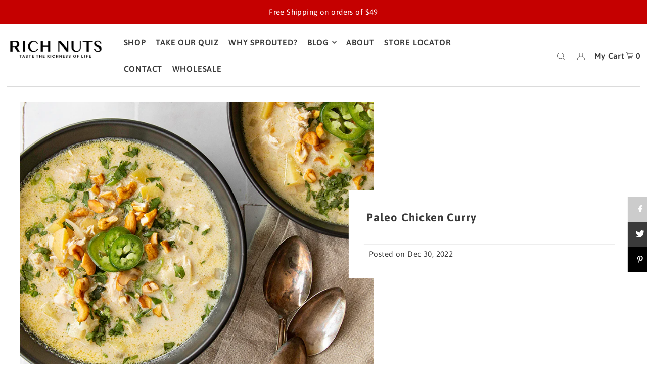

--- FILE ---
content_type: text/javascript
request_url: https://cdn.gipht.io/gipht-button.js?shop=rich-nuts.myshopify.com
body_size: 24000
content:
console.log('Gipht ScriptTag loaded and executed (2024.12.19).');

/**
 * GiphtButton
 * 
 *   <gipht-button
 *     page-location="product | cart"
 *     button-text="Send gift with email"
 *     button-class="gipht-inner-button testdiv"
 *     product-quantity-element-name="quantity"
 *     info="false"
 *   >
 *   </gipht-button>
 */
class GiphtButton extends HTMLElement {
  static #testMode = false;
  static devMode = false;
  #STATES = {
    READY: 1,
    BUSY: 2,
    COMPLETE: 3
  }
  #state;
  #cartCleaned;
  
  // HTML PROPERTY CLASS VARIABLES
  #mode;
  #shop;
  #page;
  #buttonText;
  #buttonClass;
  #productQuantityElementName;

  // Other private variables;
  #buttonElementId;
  #buttonTextElementId;
  #spinnerElementId;
  #infoElementId;
  #processElementId;
  #popupElementId;

  #popupElementText;
  #settings;

  constructor() {
    super();
    console.log('GiphtButton.constructor() 2024.12.19');
    this.#cartCleaned = false;

    Object.freeze(this.#STATES);
    this.#mode = 'active'
    this.#state = this.#STATES.READY;
    this.#settings = new Object();

    this.#buttonElementId = 'gipht-button-' + this.#uid();
    this.#buttonTextElementId = 'gipht-button-text-' + this.#uid();
    this.#spinnerElementId = 'gipht-button-spinner-' + this.#uid();
    this.#infoElementId = 'gipht-information-' + this.#uid();
    this.#popupElementId = 'info-popup-' + this.#uid();
    this.#processElementId = 'gipht-process-' + this.#uid();
  }

  static get testMode() {
    return this.#testMode;
  }

  static set testMode(value) {
    this.#testMode = value;
  }

  set buttonText(text) {
    this.#settings.buttonText = text;
    this.#buttonText =  this.buttonText;
    const element = document.getElementById(this.#buttonTextElementId);
    element.innerText = this.#buttonText;
  }

  get buttonText() {
    let returnSetting;
    if(this.#settings.hasOwnProperty('buttonText') && this.#settings.buttonText?.length > 0) {
      returnSetting = this.#settings?.buttonText;
    }
    else {
      returnSetting = this.#loadAttribute('button-text') || 'Send gift with email';
    }

    return returnSetting;
  }

  set displayInfoIconAndPopup(value) {
    this.#settings.showInfoPopup = value;
    this.#refreshInfoIconAndPopup();
  }

  get displayInfoIconAndPopup() {
    let returnSetting;
    if(this.#settings.hasOwnProperty('showInfoPopup') && typeof this.#settings.showInfoPopup == 'boolean') {
      returnSetting = this.#settings.showInfoPopup;
    }
    else {
      returnSetting = this.#loadAttribute('info') == 'false' ? false : true;
    }

    return returnSetting;
  }

  #refreshInfoIconAndPopup = () => {
    const element = document.getElementById(this.#infoElementId);
    if(this.displayInfoIconAndPopup) {
      element.style.removeProperty('display');
    }
    else {
      element.style.setProperty('display', 'none');
    }
  }

  set displayProcessGraphic(value) {
    this.#settings.displayProcessGraphic = value;
    this.#refreshProcessGraphic();
  }

  get displayProcessGraphic() {
    let returnSetting;
    if(this.#settings.hasOwnProperty('displayProcessGraphic') && typeof this.#settings.displayProcessGraphic == 'boolean') {
      returnSetting = this.#settings.displayProcessGraphic;
    }
    else {
      returnSetting = this.#loadAttribute('process-graphic') || false;
    }

    return returnSetting;
  }

  #refreshProcessGraphic = () => {
    const element = document.getElementById(this.#processElementId);
    if(this.displayProcessGraphic) {
      element.style.removeProperty('display');
    }
    else {
      element.style.setProperty('display', 'none');
    }
  }

  set primaryColor(text) {
    this.#settings.primaryColor = text;
    this.#refreshPrimaryColor();
  }

  get primaryColor() {
    let returnSetting;
    if(this.#settings.hasOwnProperty('primaryColor') && this.#settings.primaryColor?.length > 0) {
      returnSetting = this.#settings.primaryColor;
    }
    else {
      returnSetting = this.#loadAttribute('primary-color') || '#2D3F6E';
    }

    return returnSetting;
  }

  #refreshPrimaryColor = () => {

    const elements = [
      document.getElementById(this.#buttonElementId),
      document.getElementById(this.#infoElementId),
      document.getElementById(this.#processElementId)
    ];
    
    if(this.primaryColor) {
      for (var i = 0; i < elements.length; i++) {
        elements[i].style.setProperty('--primary-color', this.primaryColor);
      }

    }
  }

  get #buttonHtml() {
    let html = /* html */
    `
    <button id="${this.#buttonElementId}" type="button" class="gipht-button-popup ${this.#buttonClass}">
      <div id="${this.#spinnerElementId}" class=""></div>
      <span id="${this.#buttonTextElementId}">${this.#buttonText}</span>
      <span class="popuptext" id="${this.#popupElementId}">${this.#popupElementText}</span>
    </button>
    <div id="${this.#infoElementId}" class="gipht-button-info-icon-div">
      <span class="material-symbols-outlined">info</span>
    </div>
    `;

    return html;
  }

  get #processHtml() {
    let html = /* html */
    `
    <div id="${this.#processElementId}" class="gipht-process">
      <span id="title">How it Works?</span>
      <div id="steps">
        <div><span class="material-symbols-outlined">alternate_email</span><span class="text">Enter your recipient's email address</span></div>
        <div><span class="material-symbols-outlined">home_pin</span><span class="text">They provide their shipping address</span></div>
        <div><span class="material-symbols-outlined">local_shipping</span><span class="text">The gift is shipped to your recipient!</span></div>
      </div>
    </div>
    `;

    return html;
  }

  static loadCss() {
    let giphtHead = document.getElementsByTagName('HEAD')[0];
    let giphtLink = document.createElement('link');
    giphtLink.rel = 'stylesheet';
    giphtLink.href = GiphtButton.devMode ? '/gipht-button.css' : 'https://cdn.gipht.io/gipht-button.css'    
    giphtHead.append(giphtLink);
  }

  static insertMetaPixel() {
    const giphtHead = document.getElementsByTagName('HEAD')[0];
    const scriptEle = document.createElement('script');
    scriptEle.text = `
      !function(f,b,e,v,n,t,s)
      {if(f.fbq)return;n=f.fbq=function(){n.callMethod?
      n.callMethod.apply(n,arguments):n.queue.push(arguments)};
      if(!f._fbq)f._fbq=n;n.push=n;n.loaded=!0;n.version='2.0';
      n.queue=[];t=b.createElement(e);t.async=!0;
      t.src=v;s=b.getElementsByTagName(e)[0];
      s.parentNode.insertBefore(t,s)}(window,document,'script','https://connect.facebook.net/en_US/fbevents.js');
      fbq('init', '1459075191261867');
      fbq('track', 'PageView');
    `
    giphtHead.append(scriptEle);
  }


  async loadPopupText() {
    let response = await fetch('https://cdn.gipht.io/gipht-button-popup.txt');

    if(response.status == 200) {
      this.#popupElementText = await response.text();
    }
    else {
      this.#popupElementText = false;
    }
  }

  #loadAttribute(name) {
    return this.hasAttribute(name) ? this.getAttribute(name) : null;
  }

  get buttonMode() {
    return this.#loadAttribute('button-mode') || 'active';
  }

  get shop() {
    return this.#loadAttribute('shop-id');
  }
  

  /******************************************************************
   * connectedCallback
   *****************************************************************/
  async connectedCallback() {
    console.log('GiphtButton.connectedCallback()');
    console.log('button-text: ' + this.#buttonText);

    this.#shop = this.shop;
    this.#mode = this.buttonMode

    await this.loadPopupText();

    if(this.#mode == 'active') {
      await this.cleanCart();
    }

    this.#settings = await this.getShopSettings();

    this.#state = this.#STATES.READY;

    this.#page = this.pageLocation;
    this.#buttonText = this.buttonText;
    this.#buttonClass = this.#loadAttribute('button-class') || 'gipht-inner-button';
    this.#productQuantityElementName = this.#loadAttribute('product-quantity-element-name') || 'quantity';

    this.innerHTML =  this.#buttonHtml + this.#processHtml;
    this.#refreshInfoIconAndPopup();
    this.#refreshProcessGraphic();
    this.#refreshPrimaryColor();
    //console.log('innerHtml: ' + this.innerHTML);

    // Set process graphic to vertical layout when small width
    const processElement = document.getElementById(this.#processElementId);

    if (processElement.offsetWidth > 420) {
      processElement.classList.add("row");
    };

    window.addEventListener('resize', function() {
      if ( processElement.offsetWidth > 420) {
        processElement.classList.add("row");
      } else {
        processElement.classList.remove("row");
      }
    }
    );

    // Event listeners for info hover
    const infoElement = document.getElementById(this.#infoElementId);
    infoElement.getElementsByTagName("span")[0].addEventListener('mouseover', this.handleInfoElementMouseOver);
    infoElement.getElementsByTagName("span")[0].addEventListener('mouseleave', this.handleInfoElementMouseLeave);

    this.buttonSpinnerDiv = document.getElementById(this.#spinnerElementId);
  
    // Event listener for button press
    const buttonElement = document.getElementById(this.#buttonElementId);
    buttonElement.addEventListener('click', this.handleButtonPress);
  }
  
  completed() {
    this.#state = this.#STATES.READY;
    this.buttonSpinnerDiv.classList.remove('gipht-spinner');
  }

  async reload() {
    console.log('GiphtButton.reload()');

    const infoElement = document.getElementById(this.#infoElementId);
    infoElement.removeEventListener('mouseover', this.handleInfoElementMouseOver);
    infoElement.removeEventListener('mouseleave', this.handleInfoElementMouseLeave);

    this.removeEventListener('click', this.handleButtonPress);

    this.connectedCallback();
  }

  handleButtonPress = async (event) => {
    console.log('Gipht checkout button was pressed.');

    if(this.#state < this.#STATES.BUSY) {
      this.#state = this.#STATES.BUSY;
      this.buttonSpinnerDiv.classList.add('gipht-spinner');
      if(this.#mode == 'active') {
        await this.doTheThing();
      }
      else {
        await this.sleep(3000);
        this.completed();
      }
    }
    else if(this.#state < this.#STATES.COMPLETE){
      this.completed();
    }
    else {
      console.log('Call for redirect is in progress.  Button press has no effect.')
    }
  }

  handleInfoElementMouseOver = (event) => {
    let popup = document.getElementById(this.#popupElementId);
    popup.classList.add("show");
  }


  handleInfoElementMouseLeave = (event) => {
    let popup = document.getElementById(this.#popupElementId);
    popup.classList.remove("show");
  }

  /**
   * doTheThing
   */
  async doTheThing() {
    if(GiphtButton.testMode) {
      console.log('page: ' + this.#page);
      console.log('ROOT: ' + window.Shopify?.routes.root);
      console.log('href: ' + window.location.href);
      console.log('path: ' + window.location.pathname);
    }

    try {
      fbq('track', 'InitiateCheckout');
    }
    catch(err) {
      console.error('error calling meta pixel fbq function');
      console.error(err);
    }

    let gipht;

    if(this.#page === 'cart') {
      const preCart = await GiphtButton.getCart();

      // If the cart is empty, don't proceed to Gipht checkout.  Reload the page instead.
      if(preCart.item_count == 0) {
        location.reload();
        return;
      }
      
      const giphtItems = await this.giphtProducts(preCart);

      if(GiphtButton.testMode) console.log('giphtItems:', giphtItems);

      // We're on a shop's cart page.
      const replyItems = await this.addItemsToCart(giphtItems);
      if(GiphtButton.testMode) console.log('replyItems:', replyItems);

      const cart = await GiphtButton.getCart();
      console.log('cart: ', cart);
  
      if(cart) {
        gipht = await this.giphtCheckout(cart);
      }
    }
    else {
      // Assumming we're on a product page ("buy it now" scenario)
      let products = [];
      let purchaseItem = {};

      /**
       * Get currency for product case from the cart API.
       * Ref: https://shopify.dev/docs/api/ajax/reference/product#get-locale-products-product-handle-js
       */
      const cart = await GiphtButton.getCart();
  
      // Check for variant selection (in URL as query param)
      let params = new URLSearchParams(window.location.search);
      let variantId = params.get('variant');
      purchaseItem.variantId = variantId;
    
      // Check for quantity selection
      let ele = document.getElementsByName(this.#productQuantityElementName);
      purchaseItem.quantity = ele.length > 0 ? ele.item(0).value : 1
    
      // get product record (from Ajax API)
      purchaseItem.product = await this.getProduct();
      purchaseItem.currency = cart.currency;
      products.push(purchaseItem);

      const giphtItems = await this.giphtProducts(purchaseItem);

      if(GiphtButton.testMode) console.log('giphtItems:', giphtItems);

      // add Gipht products from Ajax API (to get them in presentment currency)
      for(const item of giphtItems) {
        let ajaxItem = {};
        let ajaxProduct = await this.getProduct(item.handle);
        if(ajaxProduct?.handle == item.handle) {
          ajaxItem.product = ajaxProduct;
          ajaxItem.variantId = item.variantId;
          ajaxItem.quantity = 1;
          ajaxItem.currency = cart.currency;
          products.push(ajaxItem);
        }
      }

      if(GiphtButton.testMode) console.log('products:', products);
      gipht = await this.giphtCheckout(products);
    }

    console.log('gipht:', gipht);

    if(gipht?.location && !GiphtButton.testMode) {
      await GiphtButton.clearCart();
      window.location.assign(gipht.location);
    }
    else {
      this.#state = this.#STATES.BUSY;
    }
  }


  /**
   * cleanCart
   * 
   * Called when the page loads (from connectedCallback()) to clear any
   * Gipht created attributes and products, which should never be
   * present in a merchant cart as these are injected later in the
   * process.
   * 
   * Gipht created attributes and products can show up in a cart if the
   * buyer begins a Gipht checkout and then navigates back to the cart
   * without purchasing.
   */
  async cleanCart() {
    //console.log('DEV_MODE: ' + GiphtButton.devMode);
    if(GiphtButton.devMode) return;
    if(this.#cartCleaned) return;
    this.#cartCleaned = true;
    let needsPageRefresh = false;

    let updatesObj = {
      updates: {}
    };

    let attributesObj = {
      attributes: {}
    }

    const cart = await GiphtButton.getCart();

    // Check for residual Gipht attributes.
    if(cart.attributes.giphtId) {
      attributesObj.attributes.giphtId = null;
    }

    if(cart.attributes.giphtOrderType) {
      attributesObj.attributes.giphtOrderType = null;
    }

    const numAttributes = Object.keys(attributesObj.attributes).length;

    if(numAttributes > 0) {
      const result = await this.updateCart(attributesObj);
      if(result.success) {
        console.log(`Cleared ${numAttributes} Gipht attributes.`);
        needsPageRefresh = true;
      }
      else {
        console.error(`Failed to clear Gipht attributes from the cart. Returned ${result.status} ${result.statusText}`);
      }
    }
    else {
      console.log('There were no Gipht attributes on the cart');
    }

    // Check for residual Gipht fee products or a Gipht created non-physical variant.
    for(const item of cart.items) {
      // Gipht fee product check.
      if(item.vendor == 'Gipht' && item.product_type == 'fee') {
        updatesObj.updates[item.variant_id] = 0;
        needsPageRefresh = true;
      }

      // Gipht created non-physical variant check.
      if(/^Gipht-\d+/.test(item.vendor)) {
        updatesObj.updates[item.variant_id] = 0;
        let originalVariantId = item.vendor.split('-')[1];
        updatesObj.updates[originalVariantId] = item.quantity;
        const delResponse = this.deleteProduct(item.product_id);
        console.log('delResponse:', delResponse);
        needsPageRefresh = true;
      }
    }

    const numGiphtItems = Object.keys(updatesObj.updates).length;

    if(numGiphtItems > 0) {
      const result = await this.updateCart(updatesObj);
      if(result.success) {
        console.log(`Updated ${numGiphtItems} Gipht items in the cart.`);
      }
      else {
        console.error(`Failed to update Gipht items in the cart. Returned ${result.status} ${result.statusText}`);
      }
    }
    else {
      console.log('There were no Gipht items in the cart');
    }

    if(needsPageRefresh) {
      window.location.reload();
    }
  }

  /**
   * pageLocation
   */
  get pageLocation() {
    let page = this.#loadAttribute('page-location');

    if(page && page.length > 0) {
      page = page.toLocaleLowerCase();

      if(page == 'cart' || page == 'product') {
        return page;
      }
    }

    let pathArray = window.location.pathname.split('/');

    if(pathArray.includes('cart')) {
      page = 'cart';
    }
    else if(pathArray.includes('products')){
      page = 'product';
    }
    else {
      page = 'product';
    }

    return page;
  }


  /**
   * updateCart
   * 
   * Helper method for calling the Ajax API cart update endpoint.
   * 
   * Ref: https://shopify.dev/docs/api/ajax/reference/cart#post-locale-cart-update-js
   * 
   * @param {*} obj - quantities, note, or attributes object
   * @returns - updated cart object
   */
  async updateCart(obj) {
    let returnObj = {
      success: false,
      cart: null
    }

    const result = await fetch(window.Shopify.routes.root + 'cart/update.js', {
      method: 'POST',
      headers: {
        'Content-Type': 'application/json',
        'Accept': 'application/json'
      },
      body: JSON.stringify(obj)
    });

    console.log('GiphtButton.updateCart: ', result);

    if(result.status === 200) {
      returnObj.success = true;
      returnObj.cart = result.json();
    }

    return returnObj;
  }


  /**
   * addItemsToCart
   * 
   * @param {*} items 
   * @returns 
   */
  async addItemsToCart(items) {
    const itemsArray = items.map(item => {
      return {
        id: item.variantId,
        quantity: 1
      }
    });

    const result = await fetch(window.Shopify.routes.root + 'cart/add.js', {
      method: 'POST',
      headers: {
        'Content-Type': 'application/json',
        'Accept': 'application/json'
      },
      body: JSON.stringify({
        items: itemsArray
      })
    });
    if(result.status === 200) {
      return result.json();
    }
    else {
      console.error(`Failed to add Gipht fee products to cart. Returned ${result.status} ${result.statusText}`);
      return null;
    }
  }


  /**
   * getCart
   * 
   * @returns 
   */
  static async getCart() {
    try {
      const result = await fetch(window.Shopify.routes.root + 'cart.js');
      if(result.status === 200) {
        return result.json();
      }  
      throw new Error(`Failed to get request, Shopify returned ${result.status} ${result.statusText}`);
    }
    catch(error) {
      console.error(error);
      return(null);
    }
  }


  /**
   * clearCart
   * 
   * @returns 
   */
  static async clearCart() {
    try {
      const result = await fetch(window.Shopify.routes.root + 'cart/clear.js', { method: 'POST' });
      if(result.ok) {
        return result.json();
      }  
      throw new Error(`Failed calling /cart/clear.js endpoint. Shopify returned ${result.status} ${result.statusText}`);
    }
    catch(error) {
      console.error(error);
      return(null);
    }
  }

  /**
   * stGetShopSettings
   * 
   * @returns 
   */
  static async stGetShopSettings(mode, shop) {
    let settings = {
      error: true,
      msg: 'stGetShopSettings: Unknown error.'
    };
    if(GiphtButton.devMode) return settings;

    const url = mode == 'active' ? 
      window.Shopify.routes.root + 'apps/gipht/shop/settings/checkoutButton' :
      '/shop/settings/' + shop + '/checkoutButton';

    const result = await fetch(url);
    if(result.status === 200) {
      try {
        settings = await result.json();
      }
      catch(err) {
        settings.msg = 'stGetShopSettings: Error parsing JSON result';
      }
    }
    else {
      settings.msg = `stGetShopSettings: Failed to get settings from Gipht Shopify API Server, returned ${result.status} ${result.statusText}`;
      console.error(settings.msg);
    }

    return settings;
  }

  async getShopSettings() {
    return await GiphtButton.stGetShopSettings(
      this.#mode,
      this.#shop
    )
  }


  /**
   * getProduct
   * 
   * @returns 
   */
  async getProduct(productHandle) {
    let product = null;
    let prodUrl = null;
    try {
      if(productHandle) {
        // for getting a gipht fee product
        prodUrl = window.Shopify.routes.root + 'products/' + productHandle + '.js'
      }
      else {
        // for getting the selected product (from the current url)
        prodUrl = window.location.href.split('?')[0] + '.js';
      }
  
      const result = await fetch(prodUrl);

      if(result.status === 200) {
        product = await result.json();
      }
      else {
        let jsonBody = null;
        try { jsonBody = await result.json() } catch {}     
        console.error(`Failed to get product with URL ${prodUrl}, Shopify returned ${result.status} ${result.statusText}`);
        console.log(jsonBody || result);
      }
    }
    catch(error) {
      console.error(`Exception thrown while getting product with URL: ${prodUrl}`, error);
    }

    return product;
  }


  /**
   * giphtCheckout
   * 
   * @param {*} item ('cart' | 'product')
   * @returns 
   */
  async giphtCheckout(item) {
    this.#state = this.#STATES.COMPLETE;
    const result = await fetch(window.Shopify.routes.root + 'apps/gipht/checkout', {
      method: 'POST',
      headers: {
        'Content-Type': 'application/json',
        'Accept': 'application/json'
      },
      body: JSON.stringify(item)
    });
    if(result.status === 200) {
      return result.json();
    }
    else {
      console.error(`Failed to get response from Gipht API Server, returned ${result.status} ${result.statusText}`);
      return null;
    }
  }


  /**
   * deleteProduct
   * 
   * @param {*} productId 
   * @returns 
   */
  async deleteProduct(productId) {
    const result = await fetch(window.Shopify.routes.root + 'apps/gipht/product/' + productId, { method: 'DELETE' });
    if(result.status === 200) {
      return result.json();
    }
    else {
      console.error(`Failed deleting product: ${productId}, returned ${result.status} ${result.statusText}`);
      return null;
    }
  }


  /**
   * giphtProducts
   * 
   * @returns 
   */
  async giphtProducts(data) {
    let items = '?itemIds=';

    if(data.items && data.items.length > 0) {
      data.items.forEach((item, index) => {
        if(index == 0) {
          items += item.id + ',' + item.product_id
        }
        else {
          items += ',' + item.id + ',' + item.product_id
        }
        
      })
    }
    else if(data.variantId) {
      items += data.variantId
    }

    const result = await fetch(window.Shopify.routes.root + 'apps/gipht/products-gipht-fees' + items);
    if(result.status === 200) {
      return result.json();
    }
    else {
      console.error(`Failed to get response from Gipht API Server, returned ${result.status} ${result.statusText}`);
      return null;
    }
  }


  #uid() {
    var firstPart = (Math.random() * 46656) | 0;
    var secondPart = (Math.random() * 46656) | 0;
    firstPart = ("000" + firstPart.toString(36)).slice(-3);
    secondPart = ("000" + secondPart.toString(36)).slice(-3);
    return firstPart + secondPart;
  }

  sleep = (ms) => new Promise(r => setTimeout(r, ms));
}

GiphtButton.loadCss();
GiphtButton.insertMetaPixel();

if(! customElements.get('gipht-button')) {
  console.log('Defining gipht-button custom element...');
  customElements.define("gipht-button", GiphtButton);
}


--- FILE ---
content_type: application/javascript; charset=utf-8
request_url: https://embed.dollardonationclub.com/index.js?shop=rich-nuts.myshopify.com
body_size: 20419
content:
!function(t){"function"==typeof define&&define.amd?define(t):t()}(function(){var t,e,n,o,r,i,a={},l=[],c=/acit|ex(?:s|g|n|p|$)|rph|grid|ows|mnc|ntw|ine[ch]|zoo|^ord|itera/i;function s(t,e){for(var n in e)t[n]=e[n];return t}function p(t){var e=t.parentNode;e&&e.removeChild(t)}function d(e,n,o){var r,i,a,l={};for(a in n)"key"==a?r=n[a]:"ref"==a?i=n[a]:l[a]=n[a];if(arguments.length>2&&(l.children=arguments.length>3?t.call(arguments,2):o),"function"==typeof e&&null!=e.defaultProps)for(a in e.defaultProps)void 0===l[a]&&(l[a]=e.defaultProps[a]);return u(e,l,r,i,null)}function u(t,o,r,i,a){var l={type:t,props:o,key:r,ref:i,__k:null,__:null,__b:0,__e:null,__d:void 0,__c:null,__h:null,constructor:void 0,__v:null==a?++n:a};return null==a&&null!=e.vnode&&e.vnode(l),l}function h(t){return t.children}function m(t,e){this.props=t,this.context=e}function g(t,e){if(null==e)return t.__?g(t.__,t.__.__k.indexOf(t)+1):null;for(var n;e<t.__k.length;e++)if(null!=(n=t.__k[e])&&null!=n.__e)return n.__e;return"function"==typeof t.type?g(t):null}function f(t){var e,n;if(null!=(t=t.__)&&null!=t.__c){for(t.__e=t.__c.base=null,e=0;e<t.__k.length;e++)if(null!=(n=t.__k[e])&&null!=n.__e){t.__e=t.__c.base=n.__e;break}return f(t)}}function _(t){(!t.__d&&(t.__d=!0)&&o.push(t)&&!b.__r++||r!==e.debounceRendering)&&((r=e.debounceRendering)||setTimeout)(b)}function b(){for(var t;b.__r=o.length;)t=o.sort(function(t,e){return t.__v.__b-e.__v.__b}),o=[],t.some(function(t){var e,n,o,r,i,a;t.__d&&(i=(r=(e=t).__v).__e,(a=e.__P)&&(n=[],(o=s({},r)).__v=r.__v+1,R(a,r,o,e.__n,void 0!==a.ownerSVGElement,null!=r.__h?[i]:null,n,null==i?g(r):i,r.__h),T(n,r),r.__e!=i&&f(r)))})}function w(t,e,n,o,r,i,c,s,p,d){var m,f,_,b,w,x,k,E=o&&o.__k||l,C=E.length;for(n.__k=[],m=0;m<e.length;m++)if(null!=(b=n.__k[m]=null==(b=e[m])||"boolean"==typeof b?null:"string"==typeof b||"number"==typeof b||"bigint"==typeof b?u(null,b,null,null,b):Array.isArray(b)?u(h,{children:b},null,null,null):b.__b>0?u(b.type,b.props,b.key,null,b.__v):b)){if(b.__=n,b.__b=n.__b+1,null===(_=E[m])||_&&b.key==_.key&&b.type===_.type)E[m]=void 0;else for(f=0;f<C;f++){if((_=E[f])&&b.key==_.key&&b.type===_.type){E[f]=void 0;break}_=null}R(t,b,_=_||a,r,i,c,s,p,d),w=b.__e,(f=b.ref)&&_.ref!=f&&(k||(k=[]),_.ref&&k.push(_.ref,null,b),k.push(f,b.__c||w,b)),null!=w?(null==x&&(x=w),"function"==typeof b.type&&b.__k===_.__k?b.__d=p=v(b,p,t):p=y(t,b,_,E,w,p),"function"==typeof n.type&&(n.__d=p)):p&&_.__e==p&&p.parentNode!=t&&(p=g(_))}for(n.__e=x,m=C;m--;)null!=E[m]&&("function"==typeof n.type&&null!=E[m].__e&&E[m].__e==n.__d&&(n.__d=g(o,m+1)),A(E[m],E[m]));if(k)for(m=0;m<k.length;m++)S(k[m],k[++m],k[++m])}function v(t,e,n){for(var o,r=t.__k,i=0;r&&i<r.length;i++)(o=r[i])&&(o.__=t,e="function"==typeof o.type?v(o,e,n):y(n,o,o,r,o.__e,e));return e}function x(t,e){return e=e||[],null==t||"boolean"==typeof t||(Array.isArray(t)?t.some(function(t){x(t,e)}):e.push(t)),e}function y(t,e,n,o,r,i){var a,l,c;if(void 0!==e.__d)a=e.__d,e.__d=void 0;else if(null==n||r!=i||null==r.parentNode)t:if(null==i||i.parentNode!==t)t.appendChild(r),a=null;else{for(l=i,c=0;(l=l.nextSibling)&&c<o.length;c+=2)if(l==r)break t;t.insertBefore(r,i),a=i}return void 0!==a?a:r.nextSibling}function k(t,e,n){"-"===e[0]?t.setProperty(e,n):t[e]=null==n?"":"number"!=typeof n||c.test(e)?n:n+"px"}function E(t,e,n,o,r){var i;t:if("style"===e)if("string"==typeof n)t.style.cssText=n;else{if("string"==typeof o&&(t.style.cssText=o=""),o)for(e in o)n&&e in n||k(t.style,e,"");if(n)for(e in n)o&&n[e]===o[e]||k(t.style,e,n[e])}else if("o"===e[0]&&"n"===e[1])i=e!==(e=e.replace(/Capture$/,"")),e=e.toLowerCase()in t?e.toLowerCase().slice(2):e.slice(2),t.l||(t.l={}),t.l[e+i]=n,n?o||t.addEventListener(e,i?N:C,i):t.removeEventListener(e,i?N:C,i);else if("dangerouslySetInnerHTML"!==e){if(r)e=e.replace(/xlink(H|:h)/,"h").replace(/sName$/,"s");else if("href"!==e&&"list"!==e&&"form"!==e&&"tabIndex"!==e&&"download"!==e&&e in t)try{t[e]=null==n?"":n;break t}catch(t){}"function"==typeof n||(null!=n&&(!1!==n||"a"===e[0]&&"r"===e[1])?t.setAttribute(e,n):t.removeAttribute(e))}}function C(t){this.l[t.type+!1](e.event?e.event(t):t)}function N(t){this.l[t.type+!0](e.event?e.event(t):t)}function R(n,o,r,i,l,c,d,u,f){var _,b,v,x,y,k,C,N,R,T,S,A,P,O=o.type;if(void 0!==o.constructor)return null;null!=r.__h&&(f=r.__h,u=o.__e=r.__e,o.__h=null,c=[u]),(_=e.__b)&&_(o);try{t:if("function"==typeof O){if(N=o.props,R=(_=O.contextType)&&i[_.__c],T=_?R?R.props.value:_.__:i,r.__c?C=(b=o.__c=r.__c).__=b.__E:("prototype"in O&&O.prototype.render?o.__c=b=new O(N,T):(o.__c=b=new m(N,T),b.constructor=O,b.render=F),R&&R.sub(b),b.props=N,b.state||(b.state={}),b.context=T,b.__n=i,v=b.__d=!0,b.__h=[]),null==b.__s&&(b.__s=b.state),null!=O.getDerivedStateFromProps&&(b.__s==b.state&&(b.__s=s({},b.__s)),s(b.__s,O.getDerivedStateFromProps(N,b.__s))),x=b.props,y=b.state,v)null==O.getDerivedStateFromProps&&null!=b.componentWillMount&&b.componentWillMount(),null!=b.componentDidMount&&b.__h.push(b.componentDidMount);else{if(null==O.getDerivedStateFromProps&&N!==x&&null!=b.componentWillReceiveProps&&b.componentWillReceiveProps(N,T),!b.__e&&null!=b.shouldComponentUpdate&&!1===b.shouldComponentUpdate(N,b.__s,T)||o.__v===r.__v){b.props=N,b.state=b.__s,o.__v!==r.__v&&(b.__d=!1),b.__v=o,o.__e=r.__e,o.__k=r.__k,o.__k.forEach(function(t){t&&(t.__=o)}),b.__h.length&&d.push(b);break t}null!=b.componentWillUpdate&&b.componentWillUpdate(N,b.__s,T),null!=b.componentDidUpdate&&b.__h.push(function(){b.componentDidUpdate(x,y,k)})}if(b.context=T,b.props=N,b.__v=o,b.__P=n,S=e.__r,A=0,"prototype"in O&&O.prototype.render)b.state=b.__s,b.__d=!1,S&&S(o),_=b.render(b.props,b.state,b.context);else do{b.__d=!1,S&&S(o),_=b.render(b.props,b.state,b.context),b.state=b.__s}while(b.__d&&++A<25);b.state=b.__s,null!=b.getChildContext&&(i=s(s({},i),b.getChildContext())),v||null==b.getSnapshotBeforeUpdate||(k=b.getSnapshotBeforeUpdate(x,y)),P=null!=_&&_.type===h&&null==_.key?_.props.children:_,w(n,Array.isArray(P)?P:[P],o,r,i,l,c,d,u,f),b.base=o.__e,o.__h=null,b.__h.length&&d.push(b),C&&(b.__E=b.__=null),b.__e=!1}else null==c&&o.__v===r.__v?(o.__k=r.__k,o.__e=r.__e):o.__e=function(e,n,o,r,i,l,c,s){var d,u,h,m=o.props,f=n.props,_=n.type,b=0;if("svg"===_&&(i=!0),null!=l)for(;b<l.length;b++)if((d=l[b])&&"setAttribute"in d==!!_&&(_?d.localName===_:3===d.nodeType)){e=d,l[b]=null;break}if(null==e){if(null===_)return document.createTextNode(f);e=i?document.createElementNS("http://www.w3.org/2000/svg",_):document.createElement(_,f.is&&f),l=null,s=!1}if(null===_)m===f||s&&e.data===f||(e.data=f);else{if(l=l&&t.call(e.childNodes),u=(m=o.props||a).dangerouslySetInnerHTML,h=f.dangerouslySetInnerHTML,!s){if(null!=l)for(m={},b=0;b<e.attributes.length;b++)m[e.attributes[b].name]=e.attributes[b].value;(h||u)&&(h&&(u&&h.__html==u.__html||h.__html===e.innerHTML)||(e.innerHTML=h&&h.__html||""))}if(function(t,e,n,o,r){var i;for(i in n)"children"===i||"key"===i||i in e||E(t,i,null,n[i],o);for(i in e)r&&"function"!=typeof e[i]||"children"===i||"key"===i||"value"===i||"checked"===i||n[i]===e[i]||E(t,i,e[i],n[i],o)}(e,f,m,i,s),h)n.__k=[];else if(b=n.props.children,w(e,Array.isArray(b)?b:[b],n,o,r,i&&"foreignObject"!==_,l,c,l?l[0]:o.__k&&g(o,0),s),null!=l)for(b=l.length;b--;)null!=l[b]&&p(l[b]);s||("value"in f&&void 0!==(b=f.value)&&(b!==e.value||"progress"===_&&!b||"option"===_&&b!==m.value)&&E(e,"value",b,m.value,!1),"checked"in f&&void 0!==(b=f.checked)&&b!==e.checked&&E(e,"checked",b,m.checked,!1))}return e}(r.__e,o,r,i,l,c,d,f);(_=e.diffed)&&_(o)}catch(n){o.__v=null,(f||null!=c)&&(o.__e=u,o.__h=!!f,c[c.indexOf(u)]=null),e.__e(n,o,r)}}function T(t,n){e.__c&&e.__c(n,t),t.some(function(n){try{t=n.__h,n.__h=[],t.some(function(t){t.call(n)})}catch(t){e.__e(t,n.__v)}})}function S(t,n,o){try{"function"==typeof t?t(n):t.current=n}catch(t){e.__e(t,o)}}function A(t,n,o){var r,i;if(e.unmount&&e.unmount(t),(r=t.ref)&&(r.current&&r.current!==t.__e||S(r,null,n)),null!=(r=t.__c)){if(r.componentWillUnmount)try{r.componentWillUnmount()}catch(t){e.__e(t,n)}r.base=r.__P=null}if(r=t.__k)for(i=0;i<r.length;i++)r[i]&&A(r[i],n,"function"!=typeof t.type);o||null==t.__e||p(t.__e),t.__e=t.__d=void 0}function F(t,e,n){return this.constructor(t,n)}function P(n,o,r){var i,l,c;e.__&&e.__(n,o),l=(i="function"==typeof r)?null:r&&r.__k||o.__k,c=[],R(o,n=(!i&&r||o).__k=d(h,null,[n]),l||a,a,void 0!==o.ownerSVGElement,!i&&r?[r]:l?null:o.firstChild?t.call(o.childNodes):null,c,!i&&r?r:l?l.__e:o.firstChild,i),T(c,n)}function O(e,n,o){var r,i,a,l=s({},e.props);for(a in n)"key"==a?r=n[a]:"ref"==a?i=n[a]:l[a]=n[a];return arguments.length>2&&(l.children=arguments.length>3?t.call(arguments,2):o),u(e.type,l,r||e.key,i||e.ref,null)}t=l.slice,e={__e:function(t,e,n,o){for(var r,i,a;e=e.__;)if((r=e.__c)&&!r.__)try{if((i=r.constructor)&&null!=i.getDerivedStateFromError&&(r.setState(i.getDerivedStateFromError(t)),a=r.__d),null!=r.componentDidCatch&&(r.componentDidCatch(t,o||{}),a=r.__d),a)return r.__E=r}catch(e){t=e}throw t}},n=0,m.prototype.setState=function(t,e){var n;n=null!=this.__s&&this.__s!==this.state?this.__s:this.__s=s({},this.state),"function"==typeof t&&(t=t(s({},n),this.props)),t&&s(n,t),null!=t&&this.__v&&(e&&this.__h.push(e),_(this))},m.prototype.forceUpdate=function(t){this.__v&&(this.__e=!0,t&&this.__h.push(t),_(this))},m.prototype.render=h,o=[],b.__r=0,i=0;var j=0;function I(t,n,o,r,i){var a,l,c={};for(l in n)"ref"==l?a=n[l]:c[l]=n[l];var s={type:t,props:c,key:o,ref:a,__k:null,__:null,__b:0,__e:null,__d:void 0,__c:null,__h:null,constructor:void 0,__v:--j,__source:i,__self:r};if("function"==typeof t&&(a=t.defaultProps))for(l in a)void 0===c[l]&&(c[l]=a[l]);return e.vnode&&e.vnode(s),s}var z,H,D,L,B=0,V=[],W=[],U=e.__b,G=e.__r,M=e.diffed,J=e.__c,K=e.unmount;function X(t,n){e.__h&&e.__h(H,t,B||n),B=0;var o=H.__H||(H.__H={__:[],__h:[]});return t>=o.__.length&&o.__.push({__V:W}),o.__[t]}function $(t){return B=1,function(t,e,n){var o=X(z++,2);return o.t=t,o.__c||(o.__=[rt(void 0,e),function(t){var e=o.t(o.__[0],t);o.__[0]!==e&&(o.__=[e,o.__[1]],o.__c.setState({}))}],o.__c=H),o.__}(rt,t)}function q(t,n){var o=X(z++,3);!e.__s&&ot(o.__H,n)&&(o.__=t,o.u=n,H.__H.__h.push(o))}function Z(t){var e=H.context[t.__c],n=X(z++,9);return n.c=t,e?(null==n.__&&(n.__=!0,e.sub(H)),e.props.value):t.__}function Y(){for(var t;t=V.shift();)if(t.__P)try{t.__H.__h.forEach(et),t.__H.__h.forEach(nt),t.__H.__h=[]}catch(n){t.__H.__h=[],e.__e(n,t.__v)}}e.__b=function(t){H=null,U&&U(t)},e.__r=function(t){G&&G(t),z=0;var e=(H=t.__c).__H;e&&(D===H?(e.__h=[],H.__h=[],e.__.forEach(function(t){t.__V=W,t.u=void 0})):(e.__h.forEach(et),e.__h.forEach(nt),e.__h=[])),D=H},e.diffed=function(t){M&&M(t);var n=t.__c;n&&n.__H&&(n.__H.__h.length&&(1!==V.push(n)&&L===e.requestAnimationFrame||((L=e.requestAnimationFrame)||function(t){var e,n=function(){clearTimeout(o),tt&&cancelAnimationFrame(e),setTimeout(t)},o=setTimeout(n,100);tt&&(e=requestAnimationFrame(n))})(Y)),n.__H.__.forEach(function(t){t.u&&(t.__H=t.u),t.__V!==W&&(t.__=t.__V),t.u=void 0,t.__V=W})),D=H=null},e.__c=function(t,n){n.some(function(t){try{t.__h.forEach(et),t.__h=t.__h.filter(function(t){return!t.__||nt(t)})}catch(o){n.some(function(t){t.__h&&(t.__h=[])}),n=[],e.__e(o,t.__v)}}),J&&J(t,n)},e.unmount=function(t){K&&K(t);var n,o=t.__c;o&&o.__H&&(o.__H.__.forEach(function(t){try{et(t)}catch(t){n=t}}),n&&e.__e(n,o.__v))};var Q,tt="function"==typeof requestAnimationFrame;function et(t){var e=H,n=t.__c;"function"==typeof n&&(t.__c=void 0,n()),H=e}function nt(t){var e=H;t.__c=t.__(),H=e}function ot(t,e){return!t||t.length!==e.length||e.some(function(e,n){return e!==t[n]})}function rt(t,e){return"function"==typeof e?e(t):e}!function(t){t[t.TFTF=3]="TFTF",t[t.OVI=4]="OVI",t[t.PF=5]="PF",t[t.SARTHAK=6]="SARTHAK",t[t.CLEANHUB=8]="CLEANHUB",t[t.VERITREE=11]="VERITREE",t[t.REEFGEN=12]="REEFGEN",t[t.WORLD_BEE_PROJECT=13]="WORLD_BEE_PROJECT",t[t.SHARING_EXCESS=14]="SHARING_EXCESS"}(Q||(Q={}));var it=[3,4,5,6,8,11,12,13,14];function at(t){switch(t){case Q.TFTF:return 2.57;case Q.OVI:return.3;case Q.PF:case Q.SARTHAK:return 1.8;case Q.CLEANHUB:return 9;case Q.VERITREE:return 3.6;case Q.REEFGEN:return 6.3;case Q.WORLD_BEE_PROJECT:return 168.3;case Q.SHARING_EXCESS:return 14.4}}function lt(t,e){if(void 0===e&&(e=2),0===e)return Math.round(t);var n=Math.pow(10,e);return Math.round(t*n)/n}function ct(t,e){if(void 0===e&&(e=2),0===e)return Math.trunc(t);var n=Math.pow(10,e);return Math.trunc(t*n)/n}function st(){return st=Object.assign?Object.assign.bind():function(t){for(var e=1;e<arguments.length;e++){var n=arguments[e];for(var o in n)Object.prototype.hasOwnProperty.call(n,o)&&(t[o]=n[o])}return t},st.apply(this,arguments)}function pt(t,e){for(var n in t)if("__source"!==n&&!(n in e))return!0;for(var o in e)if("__source"!==o&&t[o]!==e[o])return!0;return!1}function dt(t){this.props=t}(dt.prototype=new m).isPureReactComponent=!0,dt.prototype.shouldComponentUpdate=function(t,e){return pt(this.props,t)||pt(this.state,e)};var ut=e.__b;e.__b=function(t){t.type&&t.type.__f&&t.ref&&(t.props.ref=t.ref,t.ref=null),ut&&ut(t)};var ht=e.__e;e.__e=function(t,e,n,o){if(t.then)for(var r,i=e;i=i.__;)if((r=i.__c)&&r.__c)return null==e.__e&&(e.__e=n.__e,e.__k=n.__k),r.__c(t,e);ht(t,e,n,o)};var mt=e.unmount;function gt(){this.__u=0,this.t=null,this.__b=null}function ft(t){var e=t.__.__c;return e&&e.__a&&e.__a(t)}function _t(){this.u=null,this.o=null}e.unmount=function(t){var e=t.__c;e&&e.__R&&e.__R(),e&&!0===t.__h&&(t.type=null),mt&&mt(t)},(gt.prototype=new m).__c=function(t,e){var n=e.__c,o=this;null==o.t&&(o.t=[]),o.t.push(n);var r=ft(o.__v),i=!1,a=function(){i||(i=!0,n.__R=null,r?r(l):l())};n.__R=a;var l=function(){if(!--o.__u){if(o.state.__a){var t=o.state.__a;o.__v.__k[0]=function t(e,n,o){return e&&(e.__v=null,e.__k=e.__k&&e.__k.map(function(e){return t(e,n,o)}),e.__c&&e.__c.__P===n&&(e.__e&&o.insertBefore(e.__e,e.__d),e.__c.__e=!0,e.__c.__P=o)),e}(t,t.__c.__P,t.__c.__O)}var e;for(o.setState({__a:o.__b=null});e=o.t.pop();)e.forceUpdate()}},c=!0===e.__h;o.__u++||c||o.setState({__a:o.__b=o.__v.__k[0]}),t.then(a,a)},gt.prototype.componentWillUnmount=function(){this.t=[]},gt.prototype.render=function(t,e){if(this.__b){if(this.__v.__k){var n=document.createElement("div"),o=this.__v.__k[0].__c;this.__v.__k[0]=function t(e,n,o){return e&&(e.__c&&e.__c.__H&&(e.__c.__H.__.forEach(function(t){"function"==typeof t.__c&&t.__c()}),e.__c.__H=null),null!=(e=function(t,e){for(var n in e)t[n]=e[n];return t}({},e)).__c&&(e.__c.__P===o&&(e.__c.__P=n),e.__c=null),e.__k=e.__k&&e.__k.map(function(e){return t(e,n,o)})),e}(this.__b,n,o.__O=o.__P)}this.__b=null}var r=e.__a&&d(h,null,t.fallback);return r&&(r.__h=null),[d(h,null,e.__a?null:t.children),r]};var bt=function(t,e,n){if(++n[1]===n[0]&&t.o.delete(e),t.props.revealOrder&&("t"!==t.props.revealOrder[0]||!t.o.size))for(n=t.u;n;){for(;n.length>3;)n.pop()();if(n[1]<n[0])break;t.u=n=n[2]}};function wt(t){return this.getChildContext=function(){return t.context},t.children}function vt(t){var e=this,n=t.i;e.componentWillUnmount=function(){P(null,e.l),e.l=null,e.i=null},e.i&&e.i!==n&&e.componentWillUnmount(),t.__v?(e.l||(e.i=n,e.l={nodeType:1,parentNode:n,childNodes:[],appendChild:function(t){this.childNodes.push(t),e.i.appendChild(t)},insertBefore:function(t,n){this.childNodes.push(t),e.i.appendChild(t)},removeChild:function(t){this.childNodes.splice(this.childNodes.indexOf(t)>>>1,1),e.i.removeChild(t)}}),P(d(wt,{context:e.context},t.__v),e.l)):e.l&&e.componentWillUnmount()}(_t.prototype=new m).__a=function(t){var e=this,n=ft(e.__v),o=e.o.get(t);return o[0]++,function(r){var i=function(){e.props.revealOrder?(o.push(r),bt(e,t,o)):r()};n?n(i):i()}},_t.prototype.render=function(t){this.u=null,this.o=new Map;var e=x(t.children);t.revealOrder&&"b"===t.revealOrder[0]&&e.reverse();for(var n=e.length;n--;)this.o.set(e[n],this.u=[1,0,this.u]);return t.children},_t.prototype.componentDidUpdate=_t.prototype.componentDidMount=function(){var t=this;this.o.forEach(function(e,n){bt(t,n,e)})};var xt="undefined"!=typeof Symbol&&Symbol.for&&Symbol.for("react.element")||60103,yt=/^(?:accent|alignment|arabic|baseline|cap|clip(?!PathU)|color|dominant|fill|flood|font|glyph(?!R)|horiz|marker(?!H|W|U)|overline|paint|shape|stop|strikethrough|stroke|text(?!L)|underline|unicode|units|v|vector|vert|word|writing|x(?!C))[A-Z]/,kt="undefined"!=typeof document,Et=function(t){return("undefined"!=typeof Symbol&&"symbol"==typeof Symbol()?/fil|che|rad/i:/fil|che|ra/i).test(t)};m.prototype.isReactComponent={},["componentWillMount","componentWillReceiveProps","componentWillUpdate"].forEach(function(t){Object.defineProperty(m.prototype,t,{configurable:!0,get:function(){return this["UNSAFE_"+t]},set:function(e){Object.defineProperty(this,t,{configurable:!0,writable:!0,value:e})}})});var Ct=e.event;function Nt(){}function Rt(){return this.cancelBubble}function Tt(){return this.defaultPrevented}e.event=function(t){return Ct&&(t=Ct(t)),t.persist=Nt,t.isPropagationStopped=Rt,t.isDefaultPrevented=Tt,t.nativeEvent=t};var St={configurable:!0,get:function(){return this.class}},At=e.vnode;e.vnode=function(t){var e=t.type,n=t.props,o=n;if("string"==typeof e){var r=-1===e.indexOf("-");for(var i in o={},n){var a=n[i];kt&&"children"===i&&"noscript"===e||"value"===i&&"defaultValue"in n&&null==a||("defaultValue"===i&&"value"in n&&null==n.value?i="value":"download"===i&&!0===a?a="":/ondoubleclick/i.test(i)?i="ondblclick":/^onchange(textarea|input)/i.test(i+e)&&!Et(n.type)?i="oninput":/^onfocus$/i.test(i)?i="onfocusin":/^onblur$/i.test(i)?i="onfocusout":/^on(Ani|Tra|Tou|BeforeInp|Compo)/.test(i)?i=i.toLowerCase():r&&yt.test(i)?i=i.replace(/[A-Z0-9]/,"-$&").toLowerCase():null===a&&(a=void 0),/^oninput$/i.test(i)&&(i=i.toLowerCase(),o[i]&&(i="oninputCapture")),o[i]=a)}"select"==e&&o.multiple&&Array.isArray(o.value)&&(o.value=x(n.children).forEach(function(t){t.props.selected=-1!=o.value.indexOf(t.props.value)})),"select"==e&&null!=o.defaultValue&&(o.value=x(n.children).forEach(function(t){t.props.selected=o.multiple?-1!=o.defaultValue.indexOf(t.props.value):o.defaultValue==t.props.value})),t.props=o,n.class!=n.className&&(St.enumerable="className"in n,null!=n.className&&(o.class=n.className),Object.defineProperty(o,"className",St))}t.$$typeof=xt,At&&At(t)};var Ft=e.__r;function Pt(t){var e,n=t.children,o=function(t){return B=5,function(t,e){var n=X(z++,7);return ot(n.__H,e)?(n.__V=t(),n.u=e,n.__h=t,n.__V):n.__}(function(){return{current:t}},[])}(document.querySelector("#ddc-shopify-widget-portal"));return function(t,e){var n=d(vt,{__v:t,i:e});return n.containerInfo=e,n}(I(h,{children:n}),null==(e=o.current)?void 0:e.shadowRoot)}function Ot(t){var e,n,o=t.open,r=t.onClose,i=t.campaign;return q(function(){if(o){var t=function(t){"Escape"===t.key&&r()};return window.addEventListener("keydown",t),function(){return window.removeEventListener("keydown",t)}}},[o]),I(Pt,{children:o&&I("div",{class:"fixed inset-0 backdrop-blur-sm p-[16px] z-[9999] flex items-center justify-center "+(i===Q.TFTF||i===Q.VERITREE?"bg-[#255425]/30":i===Q.OVI||i===Q.PF||i===Q.CLEANHUB||i===Q.REEFGEN?"bg-[#324c66]/30":i===Q.SARTHAK||i===Q.WORLD_BEE_PROJECT||i===Q.SHARING_EXCESS?"bg-[#feff3f]/30":"bg-black/30"),onClick:r,children:I("div",{class:"relative bg-gradient-to-b from-[#f7e5ed] via-[#c5edf3] to-[#c5edf3] pb-[16px] px-[24px] sm:px-[48px] w-full max-w-[768px] max-h-full rounded-[8px]",onClick:function(t){return t.stopPropagation()},children:[I("button",{class:"absolute z-10 right-[8px] sm:right-[16px] top-[8px] sm:top-[16px] text-gray-600 hover:text-gray-500 transition-colors",onClick:r,children:[I("span",{class:"sr-only",children:"Close"}),I("svg",{xmlns:"http://www.w3.org/2000/svg",width:"24",height:"24",viewBox:"0 0 24 24",fill:"none",stroke:"currentColor","stroke-width":"2","stroke-linecap":"round","stroke-linejoin":"round",children:[I("line",{x1:"18",y1:"6",x2:"6",y2:"18"}),I("line",{x1:"6",y1:"6",x2:"18",y2:"18"})]})]}),I("div",{class:"relative",children:[I("img",{"aria-hidden":"true",src:"https://dollardonationclub.com/images/shopify/cloud/1.png",class:"absolute w-[64px] sm:w-[128px] bottom-[32px] left-0 sm:left-[24px]"}),I("img",{"aria-hidden":"true",src:"https://dollardonationclub.com/images/shopify/circle-logo.png",class:"relative w-[112px] sm:w-[160px] mx-auto"})]}),I("div",{class:"flex flex-wrap items-center justify-center gap-[4px] mb-[8px]",children:[(i===Q.TFTF||i===Q.VERITREE)&&I("img",{class:"w-[20px] sm:w-[24px]",src:"https://dollardonationclub.com/images/emojis/tree.png","aria-hidden":"true"}),(i===Q.OVI||i===Q.PF||i===Q.CLEANHUB)&&I("img",{class:"w-[20px] sm:w-[24px] -mt-[6px]",src:"https://dollardonationclub.com/images/emojis/ocean.png","aria-hidden":"true"}),i===Q.SARTHAK&&I("img",{class:"w-[20px] sm:w-[24px]",src:"https://dollardonationclub.com/images/emojis/book.png","aria-hidden":"true"}),i===Q.REEFGEN&&I("img",{class:"w-[20px] sm:w-[24px]",src:"https://dollardonationclub.com/images/emojis/herb.png","aria-hidden":"true"}),i===Q.WORLD_BEE_PROJECT&&I("img",{class:"w-[20px] sm:w-[24px]",src:"https://dollardonationclub.com/images/emojis/honeybee.png","aria-hidden":"true"}),i===Q.SHARING_EXCESS&&I("img",{class:"w-[20px] sm:w-[24px]",src:"https://dollardonationclub.com/images/emojis/pot-of-food.png","aria-hidden":"true"}),I("h2",{class:"text-[18px] sm:text-[24px] text-gray-800 font-bold text-center",children:[i===Q.TFTF&&"Plant trees with this purchase!",(i===Q.OVI||i===Q.PF)&&"Remove ocean plastic with this purchase!",i===Q.SARTHAK&&"Empower children living in extreme poverty with this purchase!",i===Q.CLEANHUB&&"Remove plastic from coastal areas with this purchase!",i===Q.REEFGEN&&"Restore seagrass with this purchase!",i===Q.VERITREE&&"Plant mangrove trees that crush CO2 with this purchase!",i===Q.WORLD_BEE_PROJECT&&"Protect bees with this purchase!",i===Q.SHARING_EXCESS&&"Provide meals with this purchase!"]})]}),I("div",{class:"sm:px-[48px] text-[14px] sm:text-[16px] text-gray-800 leading-normal mb-[16px] sm:mb-[28px]",children:[i===Q.TFTF&&I("p",{children:["When you buy this product you'll be planting trees that change lives, helping monocrop farmers transition to agroforestry, which is better for the planet, feeds hungry families and even helps alleviate poverty."," ",I("i",{class:"text-gray-500",children:"In partnership with Trees for the Future."})]}),i===Q.OVI&&I("p",{children:["When you buy this product you'll be removing deadly ocean plastic that kills millions of marine animals every year."," ",I("i",{class:"text-gray-500",children:"In partnership with Ocean Voyages Institute."})]}),i===Q.PF&&I("p",{children:["When you buy this product you'll be stopping plastic pollution in rivers before it reaches the ocean (80% of all ocean plastic comes from 1,700 rivers!)."," ",I("i",{class:"text-gray-500",children:"In partnership with Plastic Fischer."})]}),i===Q.SARTHAK&&I("p",{children:['When you buy this product, you are also directly funding "Yellow Rooms" (micro-school established in slums), helping children living in some of the toughest conditions on the planet.'," ",I("i",{class:"text-gray-500",children:"In partnership with Sarthak Foundation."})]}),i===Q.CLEANHUB&&I("p",{children:["When you buy this product, you are also directly funding waste collection in coastal regions to stop ocean plastic."," ",I("i",{class:"text-gray-500",children:"In partnership with Cleanhub."})]}),i===Q.REEFGEN&&I("p",{children:["When you buy this product, you are also directly funding underwater robots for seagrass restoration."," ",I("i",{class:"text-gray-500",children:"In partnership with Reefgen."})]}),i===Q.VERITREE&&I("p",{children:["When you buy this product, you'll be supporting mangrove reforestation efforts that help combat climate change through powerful carbon sequestration."," ",I("i",{class:"text-gray-500",children:"In partnership with Veritree."})]}),i===Q.WORLD_BEE_PROJECT&&I("p",{children:["When you buy this product, you'll be supporting bee protection efforts."," ",I("i",{class:"text-gray-500",children:"In partnership with World Bee Project."})]}),i===Q.SHARING_EXCESS&&I("p",{children:["When you buy this product, you'll be providing meals to end hunger."," ",I("i",{class:"text-gray-500",children:"In partnership with Sharing Excess."})]})]}),I("div",{class:"relative mb-[16px] sm:px-[24px]",children:[I("img",{class:"w-full aspect-[3.45] rounded-[24px]",src:(e={},e[Q.TFTF]="https://dollardonationclub.com/images/shopify/widget/banner/trees.jpg",e[Q.OVI]="https://dollardonationclub.com/images/shopify/widget/banner/ocean.jpg",e[Q.PF]="https://dollardonationclub.com/images/shopify/widget/banner/rivers.jpg",e[Q.SARTHAK]="https://dollardonationclub.com/images/shopify/widget/banner/yellow-rooms.jpg",e[Q.CLEANHUB]="https://dollardonationclub.com/images/shopify/widget/banner/cleanhub.jpg",e[Q.REEFGEN]="https://dollardonationclub.com/images/shopify/widget/banner/reefgen.jpg",e[Q.VERITREE]="https://dollardonationclub.com/images/shopify/widget/banner/veritree.jpg",e[Q.WORLD_BEE_PROJECT]="https://dollardonationclub.com/images/shopify/widget/banner/world-bee-project.jpg",e[Q.SHARING_EXCESS]="https://dollardonationclub.com/images/shopify/widget/banner/sharing-excess.jpg",e)[i]}),I("img",{"aria-hidden":"true",src:"https://dollardonationclub.com/images/shopify/cloud/2.png",class:"absolute w-[64px] sm:w-[96px] -right-[16px] -top-[16px] sm:-right-[24px] sm:-top-[24px]"})]}),I("div",{class:"flex flex-col items-center gap-[4px] text-center text-gray-600 text-[14px] font-bold",children:[I("p",{children:I("i",{children:"All projects are vetted by world renowned experts to ensure proof of impact."})}),I("a",{class:"text-[#5190f3]",target:"_blank",href:(n={},n[Q.TFTF]="https://campaigns.dollardonationclub.com/reports/trees-for-the-future",n[Q.OVI]="https://campaigns.dollardonationclub.com/reports/ocean-voyages-institute",n[Q.PF]="https://campaigns.dollardonationclub.com/reports/plastic-fischer",n[Q.SARTHAK]="https://campaigns.dollardonationclub.com/reports/yellow-rooms",n[Q.CLEANHUB]="https://campaigns.dollardonationclub.com/reports/cleanhub",n[Q.REEFGEN]="https://campaigns.dollardonationclub.com/reports/reefgen",n[Q.VERITREE]="https://campaigns.dollardonationclub.com/reports/veritree",n[Q.WORLD_BEE_PROJECT]="https://campaigns.dollardonationclub.com/reports/world-bee-project",n[Q.SHARING_EXCESS]="https://campaigns.dollardonationclub.com/reports/sharing-excess",n)[i],children:I("i",{children:"Click to read the vetting report"})})]})]})})})}function jt(t){var e=t.fixedAllocations,n=t.percentageAllocations,o=t.widget,r=$(null),i=r[0],a=r[1];return I(h,{children:[I("div",{class:"flex",style:{marginTop:o.verticalSpacing,justifyContent:o.horizontalAlignment},children:I("div",{class:"w-fit inline-block rounded-[6px] border border-solid leading-snug",style:{color:o.textColor,backgroundColor:o.backgroundColor,borderColor:o.borderColor,paddingTop:o.verticalPadding,paddingBottom:o.verticalPadding,paddingLeft:o.horizontalPadding,paddingRight:o.horizontalPadding},children:[I("span",{class:"text-[16px]",children:["Every order"," ",Object.entries(e).map(function(t){var e=t[1];return[Number(t[0]),e]}).map(function(t){var e=t[0],n=t[1];return I(It,{campaign:e,impact:n.amount*at(e),impactFractionDigits:n.impactFractionDigits,onClick:function(){return a(e)}},e)}).concat(Object.entries(n).map(function(t){var e=t[1];return[Number(t[0]),e]}).map(function(t){var e=t[0];return I(zt,{campaign:e,percentage:t[1].amount,onClick:function(){return a(e)}},e)})).map(function(t,e,n){return e<n.length-2?I(h,{children:[t,", "]}):e!==n.length-1?I(h,{children:[t," and "]}):t})," "]}),I("span",{class:"inline-block text-[12px]",children:[I("span",{style:{color:"light"===o.theme?"#3F3F46":"#D4D4D8"},children:"with"})," ",I("a",{class:"align-baseline",target:"_blank",href:"https://dollardonationclub.com",children:I("img",{class:"align-baseline inline h-[14px]",src:"https://dollardonationclub.com/images/shopify/logo.svg",alt:"Dollar Donation Club",style:{filter:"dark"===o.theme?"invert(100%)":void 0}})})]})]})}),I(Ot,{open:!!i,onClose:function(){return a(null)},campaign:i})]})}function It(t){var e=t.impactFractionDigits,n=t.campaign,o=t.onClick,r=ct(lt(t.impact,2),e),i=r.toFixed(e);return I("span",{className:"cursor-pointer",onClick:o,children:[n===Q.TFTF&&I(h,{children:[I("img",{className:"h-[20px] -mt-[4px] align-middle inline",src:"https://dollardonationclub.com/images/emojis/tree.png","aria-hidden":!0})," ","plants"," ",I("span",{className:"font-bold",children:[i," tree",1!==r?"s":""]})]}),n===Q.OVI&&I(h,{children:[I("img",{className:"h-[20px] -mt-[6px] align-middle inline",src:"https://dollardonationclub.com/images/emojis/ocean.png","aria-hidden":!0})," ","removes"," ",I("span",{className:"font-bold",children:[i," lb",1!==r?"s":""," of ocean plastic"]})]}),n===Q.PF&&I(h,{children:[I("img",{className:"h-[20px] -mt-[6px] align-middle inline",src:"https://dollardonationclub.com/images/emojis/ocean.png","aria-hidden":!0})," ","removes"," ",I("span",{className:"font-bold",children:[i," lb",1!==r?"s":""," of ocean-bound plastic"]})]}),n===Q.SARTHAK&&I(h,{children:[I("img",{className:"h-[20px] -mt-[4px] align-middle inline",src:"https://dollardonationclub.com/images/emojis/book.png","aria-hidden":!0})," ","funds"," ",I("span",{className:"font-bold",children:[i," day",1!==r?"s":""," of education"]})," ","for a child"]}),n===Q.CLEANHUB&&I(h,{children:[I("img",{className:"h-[20px] -mt-[6px] align-middle inline",src:"https://dollardonationclub.com/images/emojis/ocean.png","aria-hidden":!0})," ","removes"," ",I("span",{className:"font-bold",children:[i," lb",1!==r?"s":""," of plastic from coastal areas"]})]}),n===Q.REEFGEN&&I(h,{children:[I("img",{className:"h-[20px] -mt-[4px] align-middle inline",src:"https://dollardonationclub.com/images/emojis/herb.png","aria-hidden":!0})," ","plants"," ",I("span",{className:"font-bold",children:[i," seagrass seed",1!==r?"s":""]})]}),n===Q.VERITREE&&I(h,{children:[I("img",{className:"h-[20px] -mt-[4px] align-middle inline",src:"https://dollardonationclub.com/images/emojis/tree.png","aria-hidden":!0})," ","plants"," ",I("span",{className:"font-bold",children:[i," mangrove tree",1!==r?"s":""]})," ","that crush CO2"]}),n===Q.WORLD_BEE_PROJECT&&I(h,{children:[I("img",{className:"h-[20px] -mt-[4px] align-middle inline",src:"https://dollardonationclub.com/images/emojis/honeybee.png","aria-hidden":!0})," ","protects"," ",I("span",{className:"font-bold",children:[i," bee",1!==r?"s":""]})]}),n===Q.SHARING_EXCESS&&I(h,{children:[I("img",{className:"h-[20px] -mt-[4px] align-middle inline",src:"https://dollardonationclub.com/images/emojis/pot-of-food.png","aria-hidden":!0})," ","provides"," ",I("span",{className:"font-bold",children:[i," meal",1!==r?"s":""]})]})," ",I("svg",{className:"inline-block align-middle h-[14px] w-[14px] -mt-[1px]",xmlns:"http://www.w3.org/2000/svg",viewBox:"0 0 24 24",fill:"none",stroke:"currentColor","stroke-width":"2","stroke-linecap":"round","stroke-linejoin":"round",children:[I("circle",{cx:"12",cy:"12",r:"10"}),I("line",{x1:"12",y1:"16",x2:"12",y2:"12"}),I("line",{x1:"12",y1:"8",x2:"12.01",y2:"8"})]})]})}function zt(t){var e=t.percentage,n=t.campaign;return I("span",{className:"cursor-pointer",onClick:t.onClick,children:["donates"," ",n===Q.TFTF&&I(h,{children:[I("img",{className:"h-[20px] -mt-[4px] align-middle inline",src:"https://dollardonationclub.com/images/emojis/tree.png",alt:"Tree"})," ",e,"% to plant ",I("span",{className:"font-bold",children:"trees"})]}),n===Q.OVI&&I(h,{children:[I("img",{className:"h-[20px] -mt-[6px] align-middle inline",src:"https://dollardonationclub.com/images/emojis/ocean.png",alt:"Ocean"})," ",e,"% to remove"," ",I("span",{className:"font-bold",children:"ocean plastic"})]}),n===Q.PF&&I(h,{children:[I("img",{className:"h-[20px] -mt-[6px] align-middle inline",src:"https://dollardonationclub.com/images/emojis/ocean.png",alt:"Ocean"})," ",e,"% to remove"," ",I("span",{className:"font-bold",children:"ocean-bound plastic"})]}),n===Q.SARTHAK&&I(h,{children:[I("img",{className:"h-[20px] -mt-[4px] align-middle inline",src:"https://dollardonationclub.com/images/emojis/book.png",alt:"Books"})," ",e,"% to fund ",I("span",{className:"font-bold",children:"education"})," for a child"]}),n===Q.CLEANHUB&&I(h,{children:[I("img",{className:"h-[20px] -mt-[6px] align-middle inline",src:"https://dollardonationclub.com/images/emojis/ocean.png",alt:"Ocean"})," ",e,"% to remove"," ",I("span",{className:"font-bold",children:"plastic from coastal areas"})]}),n===Q.REEFGEN&&I(h,{children:[I("img",{className:"h-[20px] -mt-[4px] align-middle inline",src:"https://dollardonationclub.com/images/emojis/herb.png",alt:"Herb"})," ",e,"% to plant"," ",I("span",{className:"font-bold",children:"seagrass seeds"})]}),n===Q.VERITREE&&I(h,{children:[I("img",{className:"h-[20px] -mt-[4px] align-middle inline",src:"https://dollardonationclub.com/images/emojis/tree.png",alt:"Tree"})," ",e,"% to plant"," ",I("span",{className:"font-bold",children:"mangrove trees"})," that crush CO2"]}),n===Q.WORLD_BEE_PROJECT&&I(h,{children:[I("img",{className:"h-[20px] -mt-[4px] align-middle inline",src:"https://dollardonationclub.com/images/emojis/honeybee.png",alt:"Tree"})," ",e,"% to sponsor"," ",I("span",{className:"font-bold",children:"bees"})]}),n===Q.SHARING_EXCESS&&I(h,{children:[I("img",{className:"h-[20px] -mt-[4px] align-middle inline",src:"https://dollardonationclub.com/images/emojis/pot-of-food.png",alt:"Tree"})," ",e,"% to provide ",I("span",{className:"font-bold",children:"meals"})]})," ",I("svg",{className:"inline-block align-middle h-[14px] w-[14px] -mt-[1px]",xmlns:"http://www.w3.org/2000/svg",viewBox:"0 0 24 24",fill:"none",stroke:"currentColor","stroke-width":"2","stroke-linecap":"round","stroke-linejoin":"round",children:[I("circle",{cx:"12",cy:"12",r:"10"}),I("line",{x1:"12",y1:"16",x2:"12",y2:"12"}),I("line",{x1:"12",y1:"8",x2:"12.01",y2:"8"})]})]})}function Ht(t){var e=t.campaign,n="w-[36px]";return I(h,{children:[(e===Q.TFTF||e===Q.VERITREE)&&I("img",{className:n,src:"https://dollardonationclub.com/images/shopify/widget/icon/trees.png","aria-hidden":"true"}),(e===Q.OVI||e===Q.PF||e===Q.CLEANHUB||e===Q.REEFGEN)&&I("img",{className:n,src:"https://dollardonationclub.com/images/shopify/widget/icon/waves.png","aria-hidden":"true"}),e===Q.SARTHAK&&I("img",{className:n,src:"https://dollardonationclub.com/images/shopify/widget/icon/book.png","aria-hidden":"true"}),e===Q.WORLD_BEE_PROJECT&&I("img",{className:n,src:"https://dollardonationclub.com/images/shopify/widget/icon/bee.png","aria-hidden":"true"}),e===Q.SHARING_EXCESS&&I("img",{className:n,src:"https://dollardonationclub.com/images/shopify/widget/icon/meal.png","aria-hidden":"true"})]})}function Dt(t){var e=t.campaign;return I("span",{className:"text-[12px] text-center",children:[e===Q.TFTF&&"Plant trees",(e===Q.OVI||e===Q.PF||e===Q.CLEANHUB)&&"Clean seas",e===Q.SARTHAK&&"Education",e===Q.REEFGEN&&"Restore seagrass",e===Q.VERITREE&&"Plant trees",e===Q.WORLD_BEE_PROJECT&&"Protect bees",e===Q.SHARING_EXCESS&&"Provide meals"]})}function Lt(t){var e=t.widget,n=t.fixedAllocations,o=t.percentageAllocations,r=$(null),i=r[0],a=r[1];return I(h,{children:[I("div",{className:"flex flex-col gap-[16px]",style:{marginTop:Math.max(Number(e.verticalSpacing),0),alignItems:"left"===e.horizontalAlignment?"flex-start":"center"===e.horizontalAlignment?"center":"flex-end"},children:[Object.entries(n).map(function(t){var e=t[1];return[Number(t[0]),e]}).map(function(t){var n=t[0];return I(Bt,{campaign:n,allocation:t[1],widget:e,type:"fixed",onClick:function(){return a(n)}},n)}),Object.entries(o).map(function(t){var e=t[1];return[Number(t[0]),e]}).map(function(t){var n=t[0];return I(Bt,{campaign:n,allocation:t[1],widget:e,type:"percentage",onClick:function(){return a(n)}},n)})]}),I(Ot,{open:!!i,onClose:function(){return a(null)},campaign:i})]})}function Bt(t){var e=t.campaign,n=t.allocation,o=t.widget,r=t.type,i=t.onClick;return I("div",{className:"w-fit flex items-center border border-solid border-black rounded-[6px]",style:{backgroundColor:e===Q.TFTF||e===Q.VERITREE?"#8BDF99":e===Q.OVI||e===Q.PF||e===Q.CLEANHUB||e===Q.REEFGEN?"#8BCBDF":e===Q.SARTHAK||e===Q.WORLD_BEE_PROJECT||e===Q.SHARING_EXCESS?"#F4E451":"transparent",paddingTop:Math.max(Number(o.verticalPadding),0),paddingBottom:Math.max(Number(o.verticalPadding),0),paddingLeft:Math.max(Number(o.horizontalPadding),0),paddingRight:Math.max(Number(o.horizontalPadding),0)},children:[I("div",{className:"flex flex-col items-center min-w-max shrink-0",children:[I(Ht,{campaign:e}),I(Dt,{campaign:e})]}),I("div",{style:{marginRight:o.horizontalPadding+"px",marginLeft:o.horizontalPadding+"px"},className:"h-[64px] w-[1px] shrink-0 bg-black ml-[8px]"}),I("div",{className:"flex flex-col gap-[8px]",children:[I("span",{className:"text-[16px]",children:"fixed"===r?I(Vt,{impact:n.amount*at(e),impactFractionDigits:n.impactFractionDigits,campaign:e,onClick:i}):I(Wt,{percentage:n.amount,campaign:e,onClick:i})}),I("span",{className:"text-[12px]",children:["with"," ",I("img",{className:"h-[14px] inline align-baseline",src:"https://dollardonationclub.com/images/shopify/logo.svg",alt:"Dollar Donation Club"})]})]})]})}function Vt(t){var e=t.impactFractionDigits,n=t.campaign,o=t.onClick,r=ct(lt(t.impact,2),e),i=r.toFixed(e);return I("span",{className:"cursor-pointer",onClick:o,children:["Every order"," ",n===Q.TFTF&&I(h,{children:["plants"," ",I("span",{className:"font-bold",children:[i," tree",1!==r?"s":""]})]}),n===Q.OVI&&I(h,{children:["removes"," ",I("span",{className:"font-bold",children:[i," lb",1!==r?"s":""," of ocean plastic"]})]}),n===Q.PF&&I(h,{children:["removes"," ",I("span",{className:"font-bold",children:[i," lb",1!==r?"s":""," of ocean-bound plastic"]})]}),n===Q.SARTHAK&&I(h,{children:["funds"," ",I("span",{className:"font-bold",children:[i," day",1!==r?"s":""," of education"]})," ","for a child"]}),n===Q.CLEANHUB&&I(h,{children:["removes"," ",I("span",{className:"font-bold",children:[i," lb",1!==r?"s":""," of plastic from coastal areas"]})]}),n===Q.REEFGEN&&I(h,{children:["plants"," ",I("span",{className:"font-bold",children:[i," seagrass seed",1!==r?"s":""]})]}),n===Q.VERITREE&&I(h,{children:["plants"," ",I("span",{className:"font-bold",children:[i," mangrove tree",1!==r?"s":""]})," ","that crush CO2"]}),n===Q.WORLD_BEE_PROJECT&&I(h,{children:["protects"," ",I("span",{className:"font-bold",children:[i," bee",1!==r?"s":""]})]}),n===Q.SHARING_EXCESS&&I(h,{children:["provides"," ",I("span",{className:"font-bold",children:[i," meal",1!==r?"s":""]})]})," ",I("svg",{className:"inline-block align-middle h-[14px] w-[14px] -mt-[1px]",xmlns:"http://www.w3.org/2000/svg",viewBox:"0 0 24 24",fill:"none",stroke:"currentColor","stroke-width":"2","stroke-linecap":"round","stroke-linejoin":"round",children:[I("circle",{cx:"12",cy:"12",r:"10"}),I("line",{x1:"12",y1:"16",x2:"12",y2:"12"}),I("line",{x1:"12",y1:"8",x2:"12.01",y2:"8"})]})]})}function Wt(t){var e=t.percentage,n=t.campaign;return I("span",{className:"cursor-pointer",onClick:t.onClick,children:["Every order donates"," ",n===Q.TFTF&&I(h,{children:[e,"% to plant ",I("span",{className:"font-bold",children:"trees"})]}),n===Q.OVI&&I(h,{children:[e,"% to remove"," ",I("span",{className:"font-bold",children:"ocean plastic"})]}),n===Q.PF&&I(h,{children:[e,"% to remove"," ",I("span",{className:"font-bold",children:"ocean-bound plastic"})]}),n===Q.SARTHAK&&I(h,{children:[e,"% to fund ",I("span",{className:"font-bold",children:"education"})," for a child"]}),n===Q.CLEANHUB&&I(h,{children:[e,"% to remove"," ",I("span",{className:"font-bold",children:"plastic from coastal areas"})]}),n===Q.REEFGEN&&I(h,{children:[e,"% to plant"," ",I("span",{className:"font-bold",children:"seagrass seeds"})]}),n===Q.VERITREE&&I(h,{children:[e,"% to plant"," ",I("span",{className:"font-bold",children:"mangrove trees"})," that crush CO2"]}),n===Q.WORLD_BEE_PROJECT&&I(h,{children:[e,"% to protect"," ",I("span",{className:"font-bold",children:"bees"})]}),n===Q.SHARING_EXCESS&&I(h,{children:[e,"% to provide ",I("span",{className:"font-bold",children:"meals"})]})," ",I("svg",{className:"inline-block align-middle h-[14px] w-[14px] -mt-[1px]",xmlns:"http://www.w3.org/2000/svg",viewBox:"0 0 24 24",fill:"none",stroke:"currentColor","stroke-width":"2","stroke-linecap":"round","stroke-linejoin":"round",children:[I("circle",{cx:"12",cy:"12",r:"10"}),I("line",{x1:"12",y1:"16",x2:"12",y2:"12"}),I("line",{x1:"12",y1:"8",x2:"12.01",y2:"8"})]})]})}function Ut(t){return I(h,{children:[1===t.widget.template&&I(jt,st({},t)),2===t.widget.template&&I(Lt,st({},t))]})}function Gt(t){return I(Ut,{fixedAllocations:t.fixedAllocations,percentageAllocations:t.percentageAllocations,widget:t.widget})}function Mt(t){var e=t.shop,n=$(),o=n[0],r=n[1];return q(function(){fetch("https://api-v2.dollardonationclub.com/shopify/api/shop/"+e).then(function(t){return t.json()}).then(function(t){return r(t)})},[]),null!=o&&o.widget.enabled&&o.allocations.length>0?I(Gt,{fixedAllocations:Jt(o.allocations.filter(function(t){return"fixed"===t.amount_type})),percentageAllocations:Jt(o.allocations.filter(function(t){return"percentage"===t.amount_type})),widget:{enabled:o.widget.enabled,template:o.widget.template,horizontalAlignment:o.widget.horizontal_alignment,verticalSpacing:o.widget.vertical_spacing,horizontalPadding:o.widget.horizontal_padding,verticalPadding:o.widget.vertical_padding,theme:o.widget.theme,textColor:o.widget.text_color,backgroundColor:o.widget.background_color,borderColor:o.widget.border_color}}):null}function Jt(t){var e=Object.fromEntries(it.filter(function(e){return t.find(function(t){return t.campaign_id===e})}).map(function(e){return[e,{amount:0,impactFractionDigits:Math.max.apply(Math,t.filter(function(t){return e===t.campaign_id}).map(function(t){return t.impact_fraction_digits}))}]}));return t.forEach(function(t){e[t.campaign_id].amount+=Number(t.amount)}),e}e.__r=function(t){Ft&&Ft(t)};var Kt,Xt,$t,qt=(Kt=function(t,e){t.exports=function(t,e,n,o,r){for(e=e.split?e.split("."):e,o=0;o<e.length;o++)t=t?t[e[o]]:r;return t===r?n:t}},Kt(Xt={exports:{}}),Xt.exports),Zt={};function Yt(t,e,n){if(3===t.nodeType){var o="textContent"in t?t.textContent:t.nodeValue||"";if(!1!==Yt.options.trim){var r=0===e||e===n.length-1;if((!(o=o.match(/^[\s\n]+$/g)&&"all"!==Yt.options.trim?" ":o.replace(/(^[\s\n]+|[\s\n]+$)/g,"all"===Yt.options.trim||r?"":" "))||" "===o)&&n.length>1&&r)return null}return o}if(1!==t.nodeType)return null;var i=String(t.nodeName).toLowerCase();if("script"===i&&!Yt.options.allowScripts)return null;var a,l,c=Yt.h(i,function(t){var e=t&&t.length;if(!e)return null;for(var n={},o=0;o<e;o++){var r=t[o],i=r.name,a=r.value;"on"===i.substring(0,2)&&Yt.options.allowEvents&&(a=new Function(a)),n[i]=a}return n}(t.attributes),(l=(a=t.childNodes)&&Array.prototype.map.call(a,Yt).filter(te))&&l.length?l:null);return Yt.visitor&&Yt.visitor(c),c}var Qt,te=function(t){return t},ee={};function ne(t){var e=(t.type||"").toLowerCase(),n=ne.map;n&&n.hasOwnProperty(e)?(t.type=n[e],t.props=Object.keys(t.props||{}).reduce(function(e,n){var o;return e[(o=n,o.replace(/-(.)/g,function(t,e){return e.toUpperCase()}))]=t.props[n],e},{})):t.type=e.replace(/[^a-z0-9-]/i,"")}var oe=function(t){function e(){t.apply(this,arguments)}return t&&(e.__proto__=t),(e.prototype=Object.create(t&&t.prototype)).constructor=e,e.setReviver=function(t){Qt=t},e.prototype.shouldComponentUpdate=function(t){var e=this.props;return t.wrap!==e.wrap||t.type!==e.type||t.markup!==e.markup},e.prototype.setComponents=function(t){if(this.map={},t)for(var e in t)if(t.hasOwnProperty(e)){var n=e.replace(/([A-Z]+)([A-Z][a-z0-9])|([a-z0-9]+)([A-Z])/g,"$1$3-$2$4").toLowerCase();this.map[n]=t[e]}},e.prototype.render=function(t){var e=t.wrap;void 0===e&&(e=!0);var n,o=t.type,r=t.markup,i=t.components,a=t.reviver,l=t.onError,c=t["allow-scripts"],s=t["allow-events"],p=t.trim,u=function(t,e){var n={};for(var o in t)Object.prototype.hasOwnProperty.call(t,o)&&-1===e.indexOf(o)&&(n[o]=t[o]);return n}(t,["wrap","type","markup","components","reviver","onError","allow-scripts","allow-events","trim"]),h=a||this.reviver||this.constructor.prototype.reviver||Qt||d;this.setComponents(i);var m={allowScripts:c,allowEvents:s,trim:p};try{n=function(t,e,n,o,r){var i=function(t,e){var n,o,r,i,a="html"===e?"text/html":"application/xml";"html"===e?(i="body",r="<!DOCTYPE html>\n<html><body>"+t+"</body></html>"):(i="xml",r='<?xml version="1.0" encoding="UTF-8"?>\n<xml>'+t+"</xml>");try{n=(new DOMParser).parseFromString(r,a)}catch(t){o=t}if(n||"html"!==e||((n=$t||($t=function(){if(document.implementation&&document.implementation.createHTMLDocument)return document.implementation.createHTMLDocument("");var t=document.createElement("iframe");return t.style.cssText="position:absolute; left:0; top:-999em; width:1px; height:1px; overflow:hidden;",t.setAttribute("sandbox","allow-forms"),document.body.appendChild(t),t.contentWindow.document}())).open(),n.write(r),n.close()),n){var l=n.getElementsByTagName(i)[0],c=l.firstChild;return t&&!c&&(l.error="Document parse failed."),c&&"parsererror"===String(c.nodeName).toLowerCase()&&(c.removeChild(c.firstChild),c.removeChild(c.lastChild),l.error=c.textContent||c.nodeValue||o||"Unknown error",l.removeChild(c)),l}}(t,e);if(i&&i.error)throw new Error(i.error);var a=i&&i.body||i;ne.map=o||ee;var l=a&&function(t,e,n,o){return Yt.visitor=e,Yt.h=n,Yt.options=o||Zt,Yt(t)}(a,ne,n,r);return ne.map=null,l&&l.props&&l.props.children||null}(r,o,h,this.map,m)}catch(t){l?l({error:t}):"undefined"!=typeof console&&console.error&&console.error("preact-markup: "+t)}if(!1===e)return n||null;var g=u.hasOwnProperty("className")?"className":"class",f=u[g];return f?f.splice?f.splice(0,0,"markup"):"string"==typeof f?u[g]+=" markup":"object"==typeof f&&(f.markup=!0):u[g]="markup",h("div",u,n||null)},e}(m),re=function(t,e){var n={__c:e="__cC"+i++,__:{intl:{}},Consumer:function(t,e){return t.children(e)},Provider:function(t){var n,o;return this.getChildContext||(n=[],(o={})[e]=this,this.getChildContext=function(){return o},this.shouldComponentUpdate=function(t){this.props.value!==t.value&&n.some(_)},this.sub=function(t){n.push(t);var e=t.componentWillUnmount;t.componentWillUnmount=function(){n.splice(n.indexOf(t),1),e&&e.call(t)}}),t.children}};return n.Provider.__=n.Consumer.contextType=n}();function ie(t){return null!=t}function ae(t,e){for(var n in e)t[n]=e[n];return t}function le(t,e){var n=ae({},t);for(var o in e)e.hasOwnProperty(o)&&(n[o]=t[o]&&e[o]&&"object"==typeof t[o]&&"object"==typeof e[o]?le(t[o],e[o]):t[o]||e[o]);return n}var ce=/[?&#]intl=show/;function se(t){var e=t.scope,n=t.mark,o=t.definition,r=function(t,e){var n={};for(var o in t)Object.prototype.hasOwnProperty.call(t,o)&&-1===e.indexOf(o)&&(n[o]=t[o]);return n}(t,["scope","mark","definition"]),i=r,a=ae({},Z(re).intl||{});return e&&(a.scope=e),o&&(a.dictionary=le(a.dictionary||{},o)),(n||"undefined"!=typeof location&&String(location).match(ce))&&(a.mark=!0),d(re.Provider,{value:{intl:a}},i.children)}function pe(t,e){if(arguments.length<2)return e=t,function(t){return pe(t,e)};function n(n){return d(se,e||{},d(t,n))}return n.getWrappedComponent=t&&t.getWrappedComponent||function(){return t},n}var de,ue,he={};function me(t,e,n,o){return t&&t.replace(/\{\{([\w.-]+)\}\}/g,ge.bind(null,e||he,n,o))}function ge(t,e,n,o,r){for(var i=r.split("."),a=t,l=0;l<i.length;l++){if(null==(a=a[i[l]]))return"";if(a&&a.type===be)return fe(a.props.id,e,n,a.props.fields,a.props.plural,a.props.fallback)}return"string"==typeof a&&a.match(/\{\{/)&&(a=me(a,t)),a}function fe(t,e,n,o,r,i){e&&(t=e+"."+t);var a=n&&qt(n,t);return(r||0===r)&&a&&"object"==typeof a&&(a=a.splice?a[r]||a[0]:0===r&&ie(a.none||a.zero)?a.none||a.zero:1===r&&ie(a.one||a.singular)?a.one||a.singular:a.some||a.many||a.plural||a.other||a),a&&me(a,o,e,n)||i||null}function _e(t){var e=t.value,n=t.id,o=Z(re).intl;return o&&o.mark?d("mark",{style:{background:e?qt(o,"dictionary"+(o&&o.scope?"."+o.scope:"")+"."+n)?"rgba(119,231,117,.5)":"rgba(229,226,41,.5)":"rgba(228,147,51,.5)"},title:n},e):e}function be(t){var e=t.id,n=t.children,o=t.plural,r=t.fields,i=Z(re).intl;return d(_e,{id:e,value:fe(e,i&&i.scope,i&&i.dictionary,r,o,n)})}function we(t,e,n){var o={};for(var r in e=e||{},t=function(t){if("string"==typeof(t=t||{})&&(t=t.split(",")),"join"in t){for(var e={},n=0;n<t.length;n++){var o=t[n].trim();o&&(e[o.split(".").pop()]=o)}return e}return t}(t),t)if(t.hasOwnProperty(r)&&t[r]){var i=t[r];n||"string"!=typeof i?i.type===be&&(i=ae({fallback:i.props.children},i.props),o[r]=fe(i.id,e.scope,e.dictionary,i.fields,i.plural,i.fallback)):o[r]=fe(i,e.scope,e.dictionary)}return o}function ve(t){var e=t.children,n=Z(re).intl;return e&&e.length?e.map(function(t){return O(t,we(t.props,n,!0))}):e&&O(e,we(e.props,n,!0))}function xe(t,e){var n={};for(var o in t)Object.prototype.hasOwnProperty.call(t,o)&&-1===e.indexOf(o)&&(n[o]=t[o]);return n}function ye(t){var e=t.id,n=t.fields,o=t.plural,r=t.children,i=xe(t,["id","fields","plural","children"]);return d(ve,null,d(ke,Object.assign({},{html:d(be,{id:e,fields:n,plural:o,children:r}),id:e},i)))}function ke(t){var e=t.html,n=t.id,o=xe(t,["html","id"]);return d(_e,{id:n,value:e?"string"==typeof e?d(oe,Object.assign({},{type:"html",trim:!1},o,{markup:e})):d("span",null,e):e})}function Ee(t){var e=t.data,n=t.price,o=$(null),r=o[0],i=o[1];return I(h,{children:[I("div",{class:"flex",style:{marginTop:e.widget.verticalSpacing,justifyContent:e.widget.horizontalAlignment},children:I("div",{class:"w-fit inline-block rounded-[6px] border border-solid leading-snug",style:{color:e.widget.textColor,backgroundColor:e.widget.backgroundColor,borderColor:e.widget.borderColor,paddingTop:e.widget.verticalPadding,paddingBottom:e.widget.verticalPadding,paddingLeft:e.widget.horizontalPadding,paddingRight:e.widget.horizontalPadding},children:[I("span",{class:"text-[16px]",children:[1===e.allocations.length&&I(h,{children:[I(Ce,{campaign:e.allocations[0].campaign})," "]}),I(be,{id:"beforeImpact"})," ",e.allocations.map(function(t){var o=t.campaign,r=t.amount,a=t.impactFractionDigits,l=lt("fixed"===t.type?r*at(o):r/100*n*at(o),2);return I("span",{class:"cursor-pointer",onClick:function(){return i(o)},children:[e.allocations.length>1&&I(h,{children:[I(Ce,{campaign:o})," "]}),I("span",{class:"[&>*]:inline",children:I(ye,{id:"impact."+o,fields:{impact:ct(l,a).toFixed(a)},plural:ct(l,a)})}),e.allocations.length>1&&I(h,{children:[" ",I(Ne,{theme:e.widget.theme,className:"align-middle -mt-[2px]"})]})]},o)}).map(function(t,e,n){return e<n.length-2?I(h,{children:[t,", "]}):e!==n.length-1?I(h,{children:[t," ",I(be,{id:"and"})," "]}):t})," ",I(be,{id:"afterImpact"})]})," ",I("span",{class:"text-[12px] inline-block",children:[I("span",{style:{color:"light"===e.widget.theme?"#3F3F46":"#D4D4D8"},children:I(be,{id:"withDdc"})})," ",I("a",{class:"align-baseline",target:"_blank",href:"https://dollardonationclub.com",children:I("img",{class:"align-baseline inline h-[14px]",src:"https://dollardonationclub.com/images/shopify/logo.svg",alt:"Dollar Donation Club",style:{filter:"dark"===e.widget.theme?"invert(100%)":void 0}})})," ",1===e.allocations.length&&I(Ne,{theme:e.widget.theme,onClick:function(){return i(e.allocations[0].campaign)},className:"align-baseline"})]})]})}),I(Ot,{open:!!r,onClose:function(){return i(null)},campaign:r})]})}function Ce(t){var e=t.campaign;return I(h,{children:[(e===Q.TFTF||e===Q.VERITREE)&&I("img",{class:"h-[20px] align-middle -mt-[4px] inline",src:"https://dollardonationclub.com/images/emojis/tree.png","aria-hidden":!0}),(e===Q.OVI||e===Q.PF||e===Q.CLEANHUB)&&I("img",{class:"h-[20px] align-middle -mt-[6px] inline",src:"https://dollardonationclub.com/images/emojis/ocean.png","aria-hidden":!0}),e===Q.SARTHAK&&I("img",{class:"h-[20px] align-middle -mt-[4px] inline",src:"https://dollardonationclub.com/images/emojis/book.png","aria-hidden":!0}),e===Q.REEFGEN&&I("img",{class:"h-[20px] align-middle -mt-[4px] inline",src:"https://dollardonationclub.com/images/emojis/herb.png","aria-hidden":!0}),e===Q.WORLD_BEE_PROJECT&&I("img",{class:"h-[20px] align-middle -mt-[4px] inline",src:"https://dollardonationclub.com/images/emojis/honeybee.png","aria-hidden":!0}),e===Q.SHARING_EXCESS&&I("img",{class:"h-[20px] align-middle -mt-[4px] inline",src:"https://dollardonationclub.com/images/emojis/pot-of-food.png","aria-hidden":!0})]})}function Ne(t){var e=t.onClick;return I("svg",{style:{color:"light"===t.theme?"#3F3F46":"#D4D4D8"},class:["cursor-pointer inline h-[14px] w-[14px]",t.className].filter(Boolean).join(" "),xmlns:"http://www.w3.org/2000/svg",viewBox:"0 0 24 24",fill:"none",stroke:"currentColor","stroke-width":"2","stroke-linecap":"round","stroke-linejoin":"round",onClick:e,children:[I("circle",{cx:"12",cy:"12",r:"10"}),I("line",{x1:"12",y1:"16",x2:"12",y2:"12"}),I("line",{x1:"12",y1:"8",x2:"12.01",y2:"8"})]})}function Re(t){var e=t.data,n=e.allocations,o=e.widget,r=t.price,i=$(null),a=i[0],l=i[1];return I(h,{children:[I("div",{className:"flex flex-col gap-[16px]",style:{marginTop:Math.max(Number(o.verticalSpacing),0),alignItems:"left"===o.horizontalAlignment?"flex-start":"center"===o.horizontalAlignment?"center":"flex-end"},children:n.map(function(t){var e=t.campaign,n=t.amount,i=t.type,a=t.impactFractionDigits;return I("div",{className:"w-fit flex items-center border border-solid border-black rounded-[6px]",style:{backgroundColor:e===Q.TFTF||e===Q.VERITREE?"#8BDF99":e===Q.OVI||e===Q.PF||e===Q.CLEANHUB||e===Q.REEFGEN?"#8BCBDF":e===Q.SARTHAK||e===Q.WORLD_BEE_PROJECT||e===Q.SHARING_EXCESS?"#F4E451":"transparent",paddingTop:Math.max(Number(o.verticalPadding),0),paddingBottom:Math.max(Number(o.verticalPadding),0),paddingLeft:Math.max(Number(o.horizontalPadding),0),paddingRight:Math.max(Number(o.horizontalPadding),0)},children:[I("div",{className:"flex flex-col items-center min-w-max shrink-0",children:[I(Ht,{campaign:e}),I(Dt,{campaign:e})]}),I("div",{style:{marginRight:o.horizontalPadding+"px",marginLeft:o.horizontalPadding+"px"},className:"h-[64px] w-[1px] shrink-0 bg-black"}),I("div",{className:"flex flex-col gap-[8px]",children:[I("span",{className:"text-[16px] cursor-pointer",onClick:function(){return l(e)},children:[I(be,{id:"beforeImpact"})," ",I(Te,{campaign:e,impact:lt("fixed"===i?n*at(e):n/100*r*at(e)),impactFractionDigits:a})," ",I(be,{id:"afterImpact"})," ",I(Se,{})]}),I("span",{className:"text-[12px]",children:[I(be,{id:"withDdc"})," ",I("a",{class:"align-baseline",target:"_blank",href:"https://dollardonationclub.com",children:I("img",{className:"h-[14px] inline align-baseline",src:"https://dollardonationclub.com/images/shopify/logo.svg",alt:"Dollar Donation Club"})})]})]})]})})}),I(Ot,{open:!!a,onClose:function(){return l(null)},campaign:a})]})}function Te(t){var e=t.campaign,n=t.impactFractionDigits,o=ct(t.impact,n);return I("span",{class:"[&>*]:inline",children:I(ye,{id:"impact."+e,plural:o,fields:{impact:o.toFixed(n)}})})}function Se(){return I("svg",{class:"inline-block align-middle -mt-[1px] h-[14px] w-[14px]",xmlns:"http://www.w3.org/2000/svg",viewBox:"0 0 24 24",fill:"none",stroke:"currentColor","stroke-width":"2","stroke-linecap":"round","stroke-linejoin":"round",children:[I("circle",{cx:"12",cy:"12",r:"10"}),I("line",{x1:"12",y1:"16",x2:"12",y2:"12"}),I("line",{x1:"12",y1:"8",x2:"12.01",y2:"8"})]})}pe.intl=pe,pe.IntlContext=re,pe.IntlProvider=se,pe.Text=be,pe.MarkupText=ye,pe.Localizer=ve,pe.withText=function(t){return function(e){function n(n,o){var r=Z(re).intl,i=we("function"==typeof t?t(n,{intl:r}):t,r);return d(e,ae(ae({},n),i))}return n.getWrappedComponent=e&&e.getWrappedComponent||function(){return e},n}},pe.useText=function(t){var e=Z(re).intl;return we("function"==typeof t?t({intl:e}):t,e)},pe.translate=fe;var Ae={en:{beforeImpact:"",impact:(de={},de[Q.TFTF]={zero:"<strong>{{impact}} trees</strong> planted",one:"<strong>{{impact}} tree</strong> planted",other:"<strong>{{impact}} trees</strong> planted"},de[Q.OVI]={zero:"<strong>{{impact}} lbs of ocean plastic</strong> removed",one:"<strong>{{impact}} lb of ocean plastic</strong> removed",other:"<strong>{{impact}} lbs of ocean plastic</strong> removed"},de[Q.PF]={zero:"<strong>{{impact}} lbs of ocean-bound plastic</strong> removed",one:"<strong>{{impact}} lb of ocean-bound plastic</strong> removed",other:"<strong>{{impact}} lbs of ocean-bound plastic</strong> removed"},de[Q.SARTHAK]={zero:"<strong>{{impact}} days of education</strong> funded",one:"<strong>{{impact}} day of education</strong> funded",other:"<strong>{{impact}} days of education</strong> funded"},de[Q.CLEANHUB]={zero:"<strong>{{impact}} lbs of plastic</strong> removed from coastal areas",one:"<strong>{{impact}} lb of plastic</strong> removed from coastal areas",other:"<strong>{{impact}} lbs of plastic</strong> removed from coastal areas"},de[Q.REEFGEN]={zero:"<strong>{{impact}} seagrass seeds</strong> planted",one:"<strong>{{impact}} seagrass seed</strong> planted",other:"<strong>{{impact}} seagrass seeds</strong> planted"},de[Q.VERITREE]={zero:"<strong>{{impact}} trees</strong> planted",one:"<strong>{{impact}} tree</strong> planted",other:"<strong>{{impact}} trees</strong> planted"},de[Q.WORLD_BEE_PROJECT]={zero:"<strong>{{impact}} bees</strong> protected",one:"<strong>{{impact}} bee</strong> protected",other:"<strong>{{impact}} bees</strong> protected"},de[Q.SHARING_EXCESS]={zero:"<strong>{{impact}} meals</strong> provided",one:"<strong>{{impact}} meal</strong> provided",other:"<strong>{{impact}} meals</strong> provided"},de),afterImpact:"with purchase",and:"and",withDdc:"with"},nl:{beforeImpact:"Deze aankoop",impact:(ue={},ue[Q.TFTF]={zero:"plant <strong>{{impact}} bomen</strong>",one:"plant <strong>{{impact}} boom</strong>",other:"plant <strong>{{impact}} bomen</strong>"},ue[Q.OVI]={zero:"verwijdert <strong>{{impact}} pond oceaanplastic</strong>",one:"verwijdert <strong>{{impact}} pond oceaanplastic</strong>",other:"verwijdert <strong>{{impact}} pond oceaanplastic</strong>"},ue[Q.PF]={zero:"verwijdert <strong>{{impact}} pond oceaangebonden plastic</strong>",one:"verwijdert <strong>{{impact}} pond oceaangebonden plastic</strong>",other:"verwijdert <strong>{{impact}} pond oceaangebonden plastic</strong>"},ue[Q.SARTHAK]={zero:"bekostigt <strong>{{impact}} dagen onderwijs</strong>",one:"bekostigt <strong>{{impact}} dag onderwijs</strong>",other:"bekostigt <strong>{{impact}} dagen onderwijs</strong>"},ue[Q.CLEANHUB]={zero:"verwijdert <strong>{{impact}} pond plastic</strong> uit kustgebieden",one:"verwijdert <strong>{{impact}} pond plastic</strong> uit kustgebieden",other:"verwijdert <strong>{{impact}} pond plastic</strong> uit kustgebieden"},ue[Q.REEFGEN]={zero:"plant <strong>{{impact}} seagrass zaden</strong>",one:"plant <strong>{{impact}} seagrass zaad</strong>",other:"plant <strong>{{impact}} seagrass zaden</strong>"},ue[Q.VERITREE]={zero:"plant <strong>{{impact}} bomen</strong>",one:"plant <strong>{{impact}} boom</strong>",other:"plant <strong>{{impact}} bomen</strong>"},ue[Q.WORLD_BEE_PROJECT]={zero:"bescherm <strong>{{impact}} bijen</strong>",one:"bescherm <strong>{{impact}} bijen</strong>",other:"bescherm <strong>{{impact}} bijen</strong>"},ue[Q.SHARING_EXCESS]={zero:"bied <strong>{{impact}} maaltijden</strong>",one:"bied <strong>{{impact}} maaltijd</strong>",other:"bied <strong>{{impact}} maaltijden</strong>"},ue),afterImpact:"",and:"en",withDdc:"in samenwerking met"}};function Fe(t){var e;return I(se,{definition:null!=(e=Ae[t.data.language])?e:Ae.en,children:[1===t.data.widget.template&&I(Ee,st({},t)),2===t.data.widget.template&&I(Re,st({},t))]})}function Pe(t){var e=t.shop,n=t.price,o=function(t,e){var n=$(void 0),o=n[0],r=n[1],i=$(!0),a=i[0],l=i[1];return q(function(){l(!0),fetch("https://api-v2.dollardonationclub.com/shopify/api/shop/"+t+"/"+e).then(function(t){return t.json()}).then(function(t){r({language:t.language,allocations:t.allocations.map(function(t){return{campaign:t.campaign_id,amount:t.amount,type:t.amount_type,impactFractionDigits:t.impact_fraction_digits}}),widget:{enabled:t.widget.enabled,template:t.widget.template,horizontalAlignment:t.widget.horizontal_alignment,verticalSpacing:t.widget.vertical_spacing,horizontalPadding:t.widget.horizontal_padding,verticalPadding:t.widget.vertical_padding,theme:t.widget.theme,textColor:t.widget.text_color,backgroundColor:t.widget.background_color,borderColor:t.widget.border_color}})}).catch(function(){return r({language:"en",allocations:[],widget:{enabled:!1,template:1,horizontalAlignment:"left",verticalSpacing:8,horizontalPadding:2,verticalPadding:8,theme:"light",textColor:"#18181b",backgroundColor:"#ffffff00",borderColor:"#ffffff00"}})}).finally(function(){return l(!1)})},[e,t]),{data:o,isLoading:a}}(e,t.productId),r=o.data;return o.isLoading?null:null!=r&&r.widget.enabled?0===r.allocations.length?I(Mt,{shop:e}):I(Fe,{data:r,price:n}):null}function Oe(t){var e=t.shop,n=function(t){var e=$(!0),n=e[0],o=e[1],r=$(void 0),i=r[0],a=r[1];return q(function(){o(!0),fetch("/apps/bundles/api/v1/bundle?id="+t).then(function(t){return t.json()}).then(function(t){return a(t.reviewProductId)}).finally(function(){return o(!1)})},[]),{productId:i,isLoading:n}}(window.location.pathname.split("/").pop()),o=n.productId;return n.isLoading||void 0===o?null:I("div",{style:{all:"initial",fontFamily:"inherit"},children:I(Pe,{productId:o,shop:e,price:0})})}function je(){var t,e=window.Shopify,n=window.meta;return window.location.pathname.startsWith("/apps/bundles/bundle")?I(Oe,{shop:e.shop}):"product"!==(null==(t=n.page)?void 0:t.pageType)?null:I("div",{style:{all:"initial",fontFamily:"inherit"},children:I(Pe,{productId:n.page.resourceId,shop:e.shop,price:n.product.variants[0].price/100})})}var Ie=window;Ie.meta=Ie.meta||Ie.json_product&&{page:{pageType:"product",resourceId:Ie.json_product.id,resourceType:"product"},product:Ie.json_product}||void 0;var ze=document.createElement("style");ze.innerHTML='/*! tailwindcss v3.1.7 | MIT License | https://tailwindcss.com*/*,:after,:before{border:0 solid #e5e7eb;box-sizing:border-box}:after,:before{--tw-content:""}html{-webkit-text-size-adjust:100%;font-family:ui-sans-serif,system-ui,-apple-system,BlinkMacSystemFont,Segoe UI,Roboto,Helvetica Neue,Arial,Noto Sans,sans-serif,Apple Color Emoji,Segoe UI Emoji,Segoe UI Symbol,Noto Color Emoji;line-height:1.5;-moz-tab-size:4;-o-tab-size:4;tab-size:4}body{line-height:inherit;margin:0}hr{border-top-width:1px;color:inherit;height:0}abbr:where([title]){-webkit-text-decoration:underline dotted;text-decoration:underline dotted}h1,h2,h3,h4,h5,h6{font-size:inherit;font-weight:inherit}a{color:inherit;text-decoration:inherit}b,strong{font-weight:bolder}code,kbd,pre,samp{font-family:ui-monospace,SFMono-Regular,Menlo,Monaco,Consolas,Liberation Mono,Courier New,monospace;font-size:1em}small{font-size:80%}sub,sup{font-size:75%;line-height:0;position:relative;vertical-align:baseline}sub{bottom:-.25em}sup{top:-.5em}table{border-collapse:collapse;border-color:inherit;text-indent:0}button,input,optgroup,select,textarea{color:inherit;font-family:inherit;font-size:100%;font-weight:inherit;line-height:inherit;margin:0;padding:0}button,select{text-transform:none}[type=button],[type=reset],[type=submit],button{-webkit-appearance:button;background-color:transparent;background-image:none}:-moz-focusring{outline:auto}:-moz-ui-invalid{box-shadow:none}progress{vertical-align:baseline}::-webkit-inner-spin-button,::-webkit-outer-spin-button{height:auto}[type=search]{-webkit-appearance:textfield;outline-offset:-2px}::-webkit-search-decoration{-webkit-appearance:none}::-webkit-file-upload-button{-webkit-appearance:button;font:inherit}summary{display:list-item}blockquote,dd,dl,fieldset,figure,h1,h2,h3,h4,h5,h6,hr,p,pre{margin:0}fieldset,legend{padding:0}menu,ol,ul{list-style:none;margin:0;padding:0}textarea{resize:vertical}input::-moz-placeholder,textarea::-moz-placeholder{color:#9ca3af;opacity:1}input::placeholder,textarea::placeholder{color:#9ca3af;opacity:1}[role=button],button{cursor:pointer}:disabled{cursor:default}audio,canvas,embed,iframe,img,object,svg,video{display:block;vertical-align:middle}img,video{height:auto;max-width:100%}*,:after,:before{--tw-border-spacing-x:0;--tw-border-spacing-y:0;--tw-translate-x:0;--tw-translate-y:0;--tw-rotate:0;--tw-skew-x:0;--tw-skew-y:0;--tw-scale-x:1;--tw-scale-y:1;--tw-pan-x: ;--tw-pan-y: ;--tw-pinch-zoom: ;--tw-scroll-snap-strictness:proximity;--tw-ordinal: ;--tw-slashed-zero: ;--tw-numeric-figure: ;--tw-numeric-spacing: ;--tw-numeric-fraction: ;--tw-ring-inset: ;--tw-ring-offset-width:0px;--tw-ring-offset-color:#fff;--tw-ring-color:rgba(59,130,246,.5);--tw-ring-offset-shadow:0 0 #0000;--tw-ring-shadow:0 0 #0000;--tw-shadow:0 0 #0000;--tw-shadow-colored:0 0 #0000;--tw-blur: ;--tw-brightness: ;--tw-contrast: ;--tw-grayscale: ;--tw-hue-rotate: ;--tw-invert: ;--tw-saturate: ;--tw-sepia: ;--tw-drop-shadow: ;--tw-backdrop-blur: ;--tw-backdrop-brightness: ;--tw-backdrop-contrast: ;--tw-backdrop-grayscale: ;--tw-backdrop-hue-rotate: ;--tw-backdrop-invert: ;--tw-backdrop-opacity: ;--tw-backdrop-saturate: ;--tw-backdrop-sepia: }::-webkit-backdrop{--tw-border-spacing-x:0;--tw-border-spacing-y:0;--tw-translate-x:0;--tw-translate-y:0;--tw-rotate:0;--tw-skew-x:0;--tw-skew-y:0;--tw-scale-x:1;--tw-scale-y:1;--tw-pan-x: ;--tw-pan-y: ;--tw-pinch-zoom: ;--tw-scroll-snap-strictness:proximity;--tw-ordinal: ;--tw-slashed-zero: ;--tw-numeric-figure: ;--tw-numeric-spacing: ;--tw-numeric-fraction: ;--tw-ring-inset: ;--tw-ring-offset-width:0px;--tw-ring-offset-color:#fff;--tw-ring-color:rgba(59,130,246,.5);--tw-ring-offset-shadow:0 0 #0000;--tw-ring-shadow:0 0 #0000;--tw-shadow:0 0 #0000;--tw-shadow-colored:0 0 #0000;--tw-blur: ;--tw-brightness: ;--tw-contrast: ;--tw-grayscale: ;--tw-hue-rotate: ;--tw-invert: ;--tw-saturate: ;--tw-sepia: ;--tw-drop-shadow: ;--tw-backdrop-blur: ;--tw-backdrop-brightness: ;--tw-backdrop-contrast: ;--tw-backdrop-grayscale: ;--tw-backdrop-hue-rotate: ;--tw-backdrop-invert: ;--tw-backdrop-opacity: ;--tw-backdrop-saturate: ;--tw-backdrop-sepia: }::backdrop{--tw-border-spacing-x:0;--tw-border-spacing-y:0;--tw-translate-x:0;--tw-translate-y:0;--tw-rotate:0;--tw-skew-x:0;--tw-skew-y:0;--tw-scale-x:1;--tw-scale-y:1;--tw-pan-x: ;--tw-pan-y: ;--tw-pinch-zoom: ;--tw-scroll-snap-strictness:proximity;--tw-ordinal: ;--tw-slashed-zero: ;--tw-numeric-figure: ;--tw-numeric-spacing: ;--tw-numeric-fraction: ;--tw-ring-inset: ;--tw-ring-offset-width:0px;--tw-ring-offset-color:#fff;--tw-ring-color:rgba(59,130,246,.5);--tw-ring-offset-shadow:0 0 #0000;--tw-ring-shadow:0 0 #0000;--tw-shadow:0 0 #0000;--tw-shadow-colored:0 0 #0000;--tw-blur: ;--tw-brightness: ;--tw-contrast: ;--tw-grayscale: ;--tw-hue-rotate: ;--tw-invert: ;--tw-saturate: ;--tw-sepia: ;--tw-drop-shadow: ;--tw-backdrop-blur: ;--tw-backdrop-brightness: ;--tw-backdrop-contrast: ;--tw-backdrop-grayscale: ;--tw-backdrop-hue-rotate: ;--tw-backdrop-invert: ;--tw-backdrop-opacity: ;--tw-backdrop-saturate: ;--tw-backdrop-sepia: }.sr-only{clip:rect(0,0,0,0);border-width:0;height:1px;margin:-1px;overflow:hidden;padding:0;position:absolute;white-space:nowrap;width:1px}.fixed{position:fixed}.absolute{position:absolute}.relative{position:relative}.inset-0{bottom:0;left:0;right:0;top:0}.right-\\[8px\\]{right:8px}.top-\\[8px\\]{top:8px}.bottom-\\[32px\\]{bottom:32px}.left-0{left:0}.-right-\\[16px\\]{right:-16px}.-top-\\[16px\\]{top:-16px}.z-\\[9999\\]{z-index:9999}.z-10{z-index:10}.mx-auto{margin-left:auto;margin-right:auto}.mb-\\[8px\\]{margin-bottom:8px}.-mt-\\[6px\\]{margin-top:-6px}.mb-\\[16px\\]{margin-bottom:16px}.-mt-\\[4px\\]{margin-top:-4px}.-mt-\\[1px\\]{margin-top:-1px}.ml-\\[8px\\]{margin-left:8px}.-mt-\\[2px\\]{margin-top:-2px}.block{display:block}.inline-block{display:inline-block}.inline{display:inline}.flex{display:flex}.aspect-\\[3\\.45\\]{aspect-ratio:3.45}.h-\\[14px\\]{height:14px}.h-\\[20px\\]{height:20px}.h-\\[64px\\]{height:64px}.max-h-full{max-height:100%}.w-full{width:100%}.w-\\[64px\\]{width:64px}.w-\\[112px\\]{width:112px}.w-\\[20px\\]{width:20px}.w-fit{width:-webkit-fit-content;width:-moz-fit-content;width:fit-content}.w-\\[14px\\]{width:14px}.w-\\[1px\\]{width:1px}.w-\\[36px\\]{width:36px}.min-w-max{min-width:-webkit-max-content;min-width:-moz-max-content;min-width:max-content}.max-w-\\[768px\\]{max-width:768px}.shrink-0{flex-shrink:0}.cursor-pointer{cursor:pointer}.flex-col{flex-direction:column}.flex-wrap{flex-wrap:wrap}.items-center{align-items:center}.justify-center{justify-content:center}.gap-\\[4px\\]{gap:4px}.gap-\\[16px\\]{gap:16px}.gap-\\[8px\\]{gap:8px}.truncate{overflow:hidden;text-overflow:ellipsis;white-space:nowrap}.rounded-\\[8px\\]{border-radius:8px}.rounded-\\[24px\\]{border-radius:24px}.rounded-\\[6px\\]{border-radius:6px}.border{border-width:1px}.border-solid{border-style:solid}.border-black{--tw-border-opacity:1;border-color:rgb(0 0 0/var(--tw-border-opacity))}.bg-\\[\\#255425\\]\\/30{background-color:rgba(37,84,37,.3)}.bg-\\[\\#324c66\\]\\/30{background-color:rgba(50,76,102,.3)}.bg-\\[\\#feff3f\\]\\/30{background-color:rgba(254,255,63,.3)}.bg-black\\/30{background-color:rgba(0,0,0,.3)}.bg-black{--tw-bg-opacity:1;background-color:rgb(0 0 0/var(--tw-bg-opacity))}.bg-gradient-to-b{background-image:linear-gradient(to bottom,var(--tw-gradient-stops))}.from-\\[\\#f7e5ed\\]{--tw-gradient-from:#f7e5ed;--tw-gradient-to:rgba(247,229,237,0);--tw-gradient-stops:var(--tw-gradient-from),var(--tw-gradient-to)}.via-\\[\\#c5edf3\\]{--tw-gradient-to:rgba(197,237,243,0);--tw-gradient-stops:var(--tw-gradient-from),#c5edf3,var(--tw-gradient-to)}.to-\\[\\#c5edf3\\]{--tw-gradient-to:#c5edf3}.p-\\[16px\\]{padding:16px}.px-\\[24px\\]{padding-left:24px;padding-right:24px}.pb-\\[16px\\]{padding-bottom:16px}.text-center{text-align:center}.align-baseline{vertical-align:baseline}.align-middle{vertical-align:middle}.text-\\[18px\\]{font-size:18px}.text-\\[14px\\]{font-size:14px}.text-\\[16px\\]{font-size:16px}.text-\\[12px\\]{font-size:12px}.font-bold{font-weight:700}.leading-normal{line-height:1.5}.leading-snug{line-height:1.375}.text-gray-600{--tw-text-opacity:1;color:rgb(75 85 99/var(--tw-text-opacity))}.text-gray-800{--tw-text-opacity:1;color:rgb(31 41 55/var(--tw-text-opacity))}.text-gray-500{--tw-text-opacity:1;color:rgb(107 114 128/var(--tw-text-opacity))}.text-\\[\\#5190f3\\]{--tw-text-opacity:1;color:rgb(81 144 243/var(--tw-text-opacity))}.invert{--tw-invert:invert(100%)}.filter,.invert{filter:var(--tw-blur) var(--tw-brightness) var(--tw-contrast) var(--tw-grayscale) var(--tw-hue-rotate) var(--tw-invert) var(--tw-saturate) var(--tw-sepia) var(--tw-drop-shadow)}.backdrop-blur-sm{--tw-backdrop-blur:blur(4px);-webkit-backdrop-filter:var(--tw-backdrop-blur) var(--tw-backdrop-brightness) var(--tw-backdrop-contrast) var(--tw-backdrop-grayscale) var(--tw-backdrop-hue-rotate) var(--tw-backdrop-invert) var(--tw-backdrop-opacity) var(--tw-backdrop-saturate) var(--tw-backdrop-sepia);backdrop-filter:var(--tw-backdrop-blur) var(--tw-backdrop-brightness) var(--tw-backdrop-contrast) var(--tw-backdrop-grayscale) var(--tw-backdrop-hue-rotate) var(--tw-backdrop-invert) var(--tw-backdrop-opacity) var(--tw-backdrop-saturate) var(--tw-backdrop-sepia)}.transition-colors{transition-duration:.15s;transition-property:color,background-color,border-color,fill,stroke,-webkit-text-decoration-color;transition-property:color,background-color,border-color,text-decoration-color,fill,stroke;transition-property:color,background-color,border-color,text-decoration-color,fill,stroke,-webkit-text-decoration-color;transition-timing-function:cubic-bezier(.4,0,.2,1)}.transition{transition-duration:.15s;transition-property:color,background-color,border-color,fill,stroke,opacity,box-shadow,transform,filter,-webkit-text-decoration-color,-webkit-backdrop-filter;transition-property:color,background-color,border-color,text-decoration-color,fill,stroke,opacity,box-shadow,transform,filter,backdrop-filter;transition-property:color,background-color,border-color,text-decoration-color,fill,stroke,opacity,box-shadow,transform,filter,backdrop-filter,-webkit-text-decoration-color,-webkit-backdrop-filter;transition-timing-function:cubic-bezier(.4,0,.2,1)}.hover\\:text-gray-500:hover{--tw-text-opacity:1;color:rgb(107 114 128/var(--tw-text-opacity))}@media (min-width:640px){.sm\\:right-\\[16px\\]{right:16px}.sm\\:top-\\[16px\\]{top:16px}.sm\\:left-\\[24px\\]{left:24px}.sm\\:-right-\\[24px\\]{right:-24px}.sm\\:-top-\\[24px\\]{top:-24px}.sm\\:mb-\\[28px\\]{margin-bottom:28px}.sm\\:w-\\[128px\\]{width:128px}.sm\\:w-\\[160px\\]{width:160px}.sm\\:w-\\[24px\\]{width:24px}.sm\\:w-\\[96px\\]{width:96px}.sm\\:px-\\[48px\\]{padding-left:48px;padding-right:48px}.sm\\:px-\\[24px\\]{padding-left:24px;padding-right:24px}.sm\\:text-\\[24px\\]{font-size:24px}.sm\\:text-\\[16px\\]{font-size:16px}}.\\[\\&\\>\\*\\]\\:inline>*{display:inline}';var He=document.createElement("div");He.setAttribute("id","ddc-shopify-widget-portal"),He.attachShadow({mode:"open"}),He.shadowRoot.appendChild(ze),document.body.appendChild(He),He.style.display="block";var De=0;!function t(){if(De>=3)throw new Error("No valid targets to mount the widget.");var e=document.querySelector('div[data-widget-host="ddc-shopify"]');if(!e){(e=document.createElement("div")).setAttribute("data-widget-host","ddc-shopify");for(var n=null,o=[{selector:".main-product__block-price",occurrence:1},{selector:"main .shopify-section form[action='/cart/add']",occurrence:1},{selector:"main section form[action='/cart/add']",occurrence:1},{selector:".shopify-section form[action='/cart/add']",occurrence:1},{selector:"main form[action='/cart/add']",occurrence:1},{selector:"form[action='/cart/add']",occurrence:1},{selector:"main .shopify-section form[action='/cart']",occurrence:1},{selector:"main section form[action='/cart']",occurrence:1},{selector:".shopify-section form[action='/cart']",occurrence:1},{selector:"main form[action='/cart']",occurrence:1},{selector:"form[action='/cart']",occurrence:1},{selector:"a#js-add-to-cart-button",occurrence:1},{selector:"form.bundle-builder--add-to-cart-form",occurrence:3}],r=0;r<o.length;r++){var i,a=o[r],l=a.selector,c=a.occurrence;if(n=1===c?document.querySelector(l):null!=(i=Array.from(document.querySelectorAll(l))[c-1])?i:null)break}if(!n)return De++,void setTimeout(t,3e3);n.insertAdjacentElement("afterend",e)}e.attachShadow({mode:"open"}),e.shadowRoot.appendChild(ze.cloneNode(!0)),e.style.display="block",P(d(je,null),e.shadowRoot)}()});


--- FILE ---
content_type: text/javascript; charset=utf-8
request_url: https://s3.us-east-2.amazonaws.com/orderlogic-production/rich-nuts_constraints.js?1681993308
body_size: 396
content:
var olConstraints = {"shop_id":26331316302,"money_format":"${{amount}}","order_min_quantity":null,"order_max_quantity":null,"messages":{},"7795772522684_maximum":{"product_id":7795772522684,"product":{"title":"Rich Nuts Variety Pack Sampler"},"variant_count":1,"type":"maximum","amount":"1"},"tag_constraints":{},"tier":0,"deleted":false,"cart_metadata":false,"hide_dynamic_checkout_button":true}